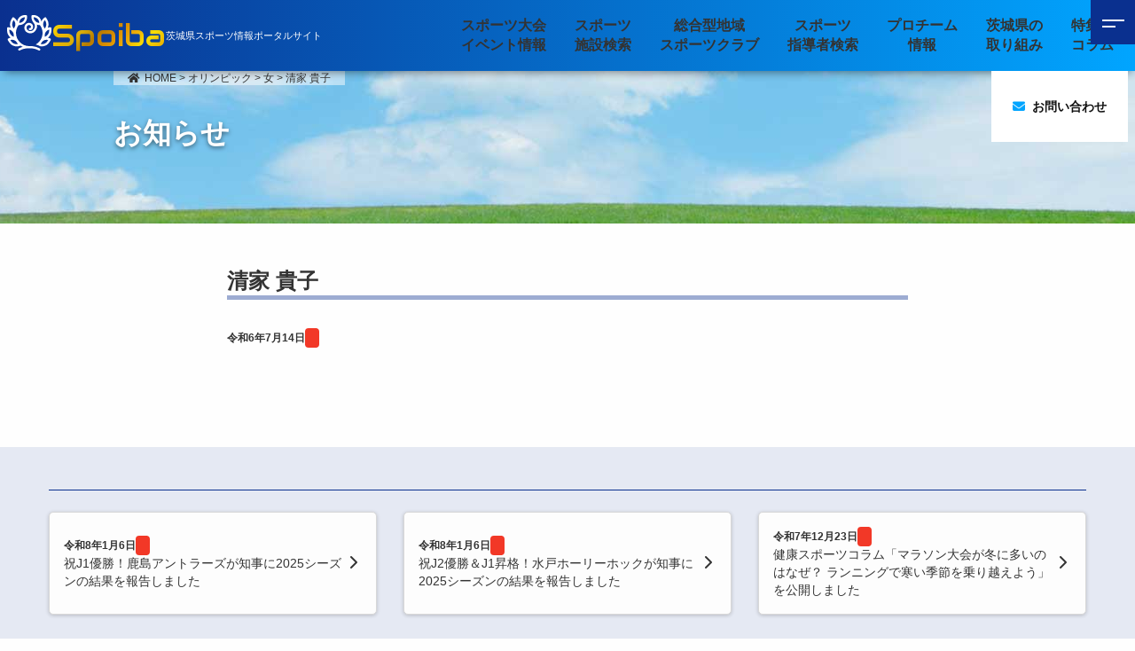

--- FILE ---
content_type: text/html; charset=UTF-8
request_url: https://sports.pref.ibaraki.jp/olympic-player/oly12/
body_size: 11509
content:
<!doctype html>
<html lang="ja">
<head>
	<meta charset="UTF-8">
	<meta name="viewport" content="width=device-width, initial-scale=1">
	<link rel="profile" href="https://gmpg.org/xfn/11">	
		
	<link rel="preconnect" href="https://fonts.googleapis.com">
	<link rel="preconnect" href="https://fonts.gstatic.com" crossorigin>
	<link href="https://fonts.googleapis.com/css2?family=Noto+Serif+JP:wght@200;300;400;500;600;700;900&display=swap" rel="stylesheet">
	<link href="https://fonts.googleapis.com/css2?family=Audiowide&display=swap" rel="stylesheet">
	
	<script src="https://kit.fontawesome.com/07632428dd.js" crossorigin="anonymous"></script>
	<title>清家 貴子 &#8211; Spoiba 茨城県スポーツ情報ポータルサイト</title>
<meta name='robots' content='noindex, nofollow' />
<link rel='dns-prefetch' href='//cdnjs.cloudflare.com' />
<link rel='dns-prefetch' href='//cdn.jsdelivr.net' />
<link rel='dns-prefetch' href='//pro.fontawesome.com' />
<link rel="alternate" title="oEmbed (JSON)" type="application/json+oembed" href="https://sports.pref.ibaraki.jp/wp-json/oembed/1.0/embed?url=https%3A%2F%2Fsports.pref.ibaraki.jp%2Folympic-player%2Foly12%2F" />
<link rel="alternate" title="oEmbed (XML)" type="text/xml+oembed" href="https://sports.pref.ibaraki.jp/wp-json/oembed/1.0/embed?url=https%3A%2F%2Fsports.pref.ibaraki.jp%2Folympic-player%2Foly12%2F&#038;format=xml" />
<style id='wp-img-auto-sizes-contain-inline-css'>
img:is([sizes=auto i],[sizes^="auto," i]){contain-intrinsic-size:3000px 1500px}
/*# sourceURL=wp-img-auto-sizes-contain-inline-css */
</style>
<link rel='stylesheet' id='wp-block-library-css' href='https://sports.pref.ibaraki.jp/wp-includes/css/dist/block-library/style.min.css?ver=6.9' media='all' />
<style id='global-styles-inline-css'>
:root{--wp--preset--aspect-ratio--square: 1;--wp--preset--aspect-ratio--4-3: 4/3;--wp--preset--aspect-ratio--3-4: 3/4;--wp--preset--aspect-ratio--3-2: 3/2;--wp--preset--aspect-ratio--2-3: 2/3;--wp--preset--aspect-ratio--16-9: 16/9;--wp--preset--aspect-ratio--9-16: 9/16;--wp--preset--color--black: #000000;--wp--preset--color--cyan-bluish-gray: #abb8c3;--wp--preset--color--white: #ffffff;--wp--preset--color--pale-pink: #f78da7;--wp--preset--color--vivid-red: #cf2e2e;--wp--preset--color--luminous-vivid-orange: #ff6900;--wp--preset--color--luminous-vivid-amber: #fcb900;--wp--preset--color--light-green-cyan: #7bdcb5;--wp--preset--color--vivid-green-cyan: #00d084;--wp--preset--color--pale-cyan-blue: #8ed1fc;--wp--preset--color--vivid-cyan-blue: #0693e3;--wp--preset--color--vivid-purple: #9b51e0;--wp--preset--gradient--vivid-cyan-blue-to-vivid-purple: linear-gradient(135deg,rgb(6,147,227) 0%,rgb(155,81,224) 100%);--wp--preset--gradient--light-green-cyan-to-vivid-green-cyan: linear-gradient(135deg,rgb(122,220,180) 0%,rgb(0,208,130) 100%);--wp--preset--gradient--luminous-vivid-amber-to-luminous-vivid-orange: linear-gradient(135deg,rgb(252,185,0) 0%,rgb(255,105,0) 100%);--wp--preset--gradient--luminous-vivid-orange-to-vivid-red: linear-gradient(135deg,rgb(255,105,0) 0%,rgb(207,46,46) 100%);--wp--preset--gradient--very-light-gray-to-cyan-bluish-gray: linear-gradient(135deg,rgb(238,238,238) 0%,rgb(169,184,195) 100%);--wp--preset--gradient--cool-to-warm-spectrum: linear-gradient(135deg,rgb(74,234,220) 0%,rgb(151,120,209) 20%,rgb(207,42,186) 40%,rgb(238,44,130) 60%,rgb(251,105,98) 80%,rgb(254,248,76) 100%);--wp--preset--gradient--blush-light-purple: linear-gradient(135deg,rgb(255,206,236) 0%,rgb(152,150,240) 100%);--wp--preset--gradient--blush-bordeaux: linear-gradient(135deg,rgb(254,205,165) 0%,rgb(254,45,45) 50%,rgb(107,0,62) 100%);--wp--preset--gradient--luminous-dusk: linear-gradient(135deg,rgb(255,203,112) 0%,rgb(199,81,192) 50%,rgb(65,88,208) 100%);--wp--preset--gradient--pale-ocean: linear-gradient(135deg,rgb(255,245,203) 0%,rgb(182,227,212) 50%,rgb(51,167,181) 100%);--wp--preset--gradient--electric-grass: linear-gradient(135deg,rgb(202,248,128) 0%,rgb(113,206,126) 100%);--wp--preset--gradient--midnight: linear-gradient(135deg,rgb(2,3,129) 0%,rgb(40,116,252) 100%);--wp--preset--font-size--small: 13px;--wp--preset--font-size--medium: 20px;--wp--preset--font-size--large: 36px;--wp--preset--font-size--x-large: 42px;--wp--preset--spacing--20: 0.44rem;--wp--preset--spacing--30: 0.67rem;--wp--preset--spacing--40: 1rem;--wp--preset--spacing--50: 1.5rem;--wp--preset--spacing--60: 2.25rem;--wp--preset--spacing--70: 3.38rem;--wp--preset--spacing--80: 5.06rem;--wp--preset--shadow--natural: 6px 6px 9px rgba(0, 0, 0, 0.2);--wp--preset--shadow--deep: 12px 12px 50px rgba(0, 0, 0, 0.4);--wp--preset--shadow--sharp: 6px 6px 0px rgba(0, 0, 0, 0.2);--wp--preset--shadow--outlined: 6px 6px 0px -3px rgb(255, 255, 255), 6px 6px rgb(0, 0, 0);--wp--preset--shadow--crisp: 6px 6px 0px rgb(0, 0, 0);}:where(.is-layout-flex){gap: 0.5em;}:where(.is-layout-grid){gap: 0.5em;}body .is-layout-flex{display: flex;}.is-layout-flex{flex-wrap: wrap;align-items: center;}.is-layout-flex > :is(*, div){margin: 0;}body .is-layout-grid{display: grid;}.is-layout-grid > :is(*, div){margin: 0;}:where(.wp-block-columns.is-layout-flex){gap: 2em;}:where(.wp-block-columns.is-layout-grid){gap: 2em;}:where(.wp-block-post-template.is-layout-flex){gap: 1.25em;}:where(.wp-block-post-template.is-layout-grid){gap: 1.25em;}.has-black-color{color: var(--wp--preset--color--black) !important;}.has-cyan-bluish-gray-color{color: var(--wp--preset--color--cyan-bluish-gray) !important;}.has-white-color{color: var(--wp--preset--color--white) !important;}.has-pale-pink-color{color: var(--wp--preset--color--pale-pink) !important;}.has-vivid-red-color{color: var(--wp--preset--color--vivid-red) !important;}.has-luminous-vivid-orange-color{color: var(--wp--preset--color--luminous-vivid-orange) !important;}.has-luminous-vivid-amber-color{color: var(--wp--preset--color--luminous-vivid-amber) !important;}.has-light-green-cyan-color{color: var(--wp--preset--color--light-green-cyan) !important;}.has-vivid-green-cyan-color{color: var(--wp--preset--color--vivid-green-cyan) !important;}.has-pale-cyan-blue-color{color: var(--wp--preset--color--pale-cyan-blue) !important;}.has-vivid-cyan-blue-color{color: var(--wp--preset--color--vivid-cyan-blue) !important;}.has-vivid-purple-color{color: var(--wp--preset--color--vivid-purple) !important;}.has-black-background-color{background-color: var(--wp--preset--color--black) !important;}.has-cyan-bluish-gray-background-color{background-color: var(--wp--preset--color--cyan-bluish-gray) !important;}.has-white-background-color{background-color: var(--wp--preset--color--white) !important;}.has-pale-pink-background-color{background-color: var(--wp--preset--color--pale-pink) !important;}.has-vivid-red-background-color{background-color: var(--wp--preset--color--vivid-red) !important;}.has-luminous-vivid-orange-background-color{background-color: var(--wp--preset--color--luminous-vivid-orange) !important;}.has-luminous-vivid-amber-background-color{background-color: var(--wp--preset--color--luminous-vivid-amber) !important;}.has-light-green-cyan-background-color{background-color: var(--wp--preset--color--light-green-cyan) !important;}.has-vivid-green-cyan-background-color{background-color: var(--wp--preset--color--vivid-green-cyan) !important;}.has-pale-cyan-blue-background-color{background-color: var(--wp--preset--color--pale-cyan-blue) !important;}.has-vivid-cyan-blue-background-color{background-color: var(--wp--preset--color--vivid-cyan-blue) !important;}.has-vivid-purple-background-color{background-color: var(--wp--preset--color--vivid-purple) !important;}.has-black-border-color{border-color: var(--wp--preset--color--black) !important;}.has-cyan-bluish-gray-border-color{border-color: var(--wp--preset--color--cyan-bluish-gray) !important;}.has-white-border-color{border-color: var(--wp--preset--color--white) !important;}.has-pale-pink-border-color{border-color: var(--wp--preset--color--pale-pink) !important;}.has-vivid-red-border-color{border-color: var(--wp--preset--color--vivid-red) !important;}.has-luminous-vivid-orange-border-color{border-color: var(--wp--preset--color--luminous-vivid-orange) !important;}.has-luminous-vivid-amber-border-color{border-color: var(--wp--preset--color--luminous-vivid-amber) !important;}.has-light-green-cyan-border-color{border-color: var(--wp--preset--color--light-green-cyan) !important;}.has-vivid-green-cyan-border-color{border-color: var(--wp--preset--color--vivid-green-cyan) !important;}.has-pale-cyan-blue-border-color{border-color: var(--wp--preset--color--pale-cyan-blue) !important;}.has-vivid-cyan-blue-border-color{border-color: var(--wp--preset--color--vivid-cyan-blue) !important;}.has-vivid-purple-border-color{border-color: var(--wp--preset--color--vivid-purple) !important;}.has-vivid-cyan-blue-to-vivid-purple-gradient-background{background: var(--wp--preset--gradient--vivid-cyan-blue-to-vivid-purple) !important;}.has-light-green-cyan-to-vivid-green-cyan-gradient-background{background: var(--wp--preset--gradient--light-green-cyan-to-vivid-green-cyan) !important;}.has-luminous-vivid-amber-to-luminous-vivid-orange-gradient-background{background: var(--wp--preset--gradient--luminous-vivid-amber-to-luminous-vivid-orange) !important;}.has-luminous-vivid-orange-to-vivid-red-gradient-background{background: var(--wp--preset--gradient--luminous-vivid-orange-to-vivid-red) !important;}.has-very-light-gray-to-cyan-bluish-gray-gradient-background{background: var(--wp--preset--gradient--very-light-gray-to-cyan-bluish-gray) !important;}.has-cool-to-warm-spectrum-gradient-background{background: var(--wp--preset--gradient--cool-to-warm-spectrum) !important;}.has-blush-light-purple-gradient-background{background: var(--wp--preset--gradient--blush-light-purple) !important;}.has-blush-bordeaux-gradient-background{background: var(--wp--preset--gradient--blush-bordeaux) !important;}.has-luminous-dusk-gradient-background{background: var(--wp--preset--gradient--luminous-dusk) !important;}.has-pale-ocean-gradient-background{background: var(--wp--preset--gradient--pale-ocean) !important;}.has-electric-grass-gradient-background{background: var(--wp--preset--gradient--electric-grass) !important;}.has-midnight-gradient-background{background: var(--wp--preset--gradient--midnight) !important;}.has-small-font-size{font-size: var(--wp--preset--font-size--small) !important;}.has-medium-font-size{font-size: var(--wp--preset--font-size--medium) !important;}.has-large-font-size{font-size: var(--wp--preset--font-size--large) !important;}.has-x-large-font-size{font-size: var(--wp--preset--font-size--x-large) !important;}
/*# sourceURL=global-styles-inline-css */
</style>

<style id='classic-theme-styles-inline-css'>
/*! This file is auto-generated */
.wp-block-button__link{color:#fff;background-color:#32373c;border-radius:9999px;box-shadow:none;text-decoration:none;padding:calc(.667em + 2px) calc(1.333em + 2px);font-size:1.125em}.wp-block-file__button{background:#32373c;color:#fff;text-decoration:none}
/*# sourceURL=/wp-includes/css/classic-themes.min.css */
</style>
<link rel='stylesheet' id='site-css-css' href='https://sports.pref.ibaraki.jp/wp-content/themes/letitbe/foundation-675/foundation.min.css?ver=1684730102' media='all' />
<link rel='stylesheet' id='imagine-style-css' href='https://sports.pref.ibaraki.jp/wp-content/themes/letitbe/style.css?ver=6.9' media='all' />
<link rel='stylesheet' id='swiper-style-css' href='https://cdnjs.cloudflare.com/ajax/libs/Swiper/5.4.5/css/swiper.css?ver=5.4.5' media='all' />
<link rel='stylesheet' id='slick-css' href='https://cdn.jsdelivr.net/npm/slick-carousel@1.8.1/slick/slick.css?ver=6.9' media='all' />
<link rel='stylesheet' id='font-awesome-cdn-webfont-all-css' href='https://pro.fontawesome.com/releases/v5.14.0/css/all.css' media='all' integrity="sha384-VhBcF/php0Z/P5ZxlxaEx1GwqTQVIBu4G4giRWxTKOCjTxsPFETUDdVL5B6vYvOt" crossorigin="anonymous" />
<link rel='stylesheet' id='fancybox-css' href='https://sports.pref.ibaraki.jp/wp-content/plugins/easy-fancybox/fancybox/1.5.4/jquery.fancybox.min.css?ver=6.9' media='screen' />
<style id='fancybox-inline-css'>
#fancybox-outer{background:#ffffff}#fancybox-content{background:#ffffff;border-color:#ffffff;color:#000000;}#fancybox-title,#fancybox-title-float-main{color:#fff}
/*# sourceURL=fancybox-inline-css */
</style>
<link rel='stylesheet' id='wp-pagenavi-css' href='https://sports.pref.ibaraki.jp/wp-content/plugins/wp-pagenavi/pagenavi-css.css?ver=2.70' media='all' />
<script src="https://sports.pref.ibaraki.jp/wp-includes/js/jquery/jquery.min.js?ver=3.7.1" id="jquery-core-js"></script>
<script src="https://sports.pref.ibaraki.jp/wp-includes/js/jquery/jquery-migrate.min.js?ver=3.4.1" id="jquery-migrate-js"></script>
<script src="https://sports.pref.ibaraki.jp/wp-content/themes/letitbe/js/scrollreveal.js?ver=6.9" id="scrollreveal-js"></script>
<script src="https://cdnjs.cloudflare.com/ajax/libs/Swiper/5.4.5/js/swiper.min.js?ver=5.4.5" id="swiper-js"></script>
<script src="https://cdn.jsdelivr.net/npm/slick-carousel@1.8.1/slick/slick.min.js?ver=6.9" id="slick-js"></script>
<script src="https://sports.pref.ibaraki.jp/wp-content/themes/letitbe/js/jquery.rwdImageMaps.min.js?ver=6.9" id="rwdImageMaps-js"></script>
<link rel="https://api.w.org/" href="https://sports.pref.ibaraki.jp/wp-json/" /><link rel="alternate" title="JSON" type="application/json" href="https://sports.pref.ibaraki.jp/wp-json/wp/v2/olympic-player/9307" /><link rel="EditURI" type="application/rsd+xml" title="RSD" href="https://sports.pref.ibaraki.jp/xmlrpc.php?rsd" />
<meta name="generator" content="WordPress 6.9" />
<link rel="canonical" href="https://sports.pref.ibaraki.jp/olympic-player/oly12/" />
<link rel='shortlink' href='https://sports.pref.ibaraki.jp/?p=9307' />
<link rel="icon" href="https://sports.pref.ibaraki.jp/wp-content/uploads/2023/10/cropped-logo-icon2-32x32.png" sizes="32x32" />
<link rel="icon" href="https://sports.pref.ibaraki.jp/wp-content/uploads/2023/10/cropped-logo-icon2-192x192.png" sizes="192x192" />
<link rel="apple-touch-icon" href="https://sports.pref.ibaraki.jp/wp-content/uploads/2023/10/cropped-logo-icon2-180x180.png" />
<meta name="msapplication-TileImage" content="https://sports.pref.ibaraki.jp/wp-content/uploads/2023/10/cropped-logo-icon2-270x270.png" />

	<script> jQuery(document).ready(function(e) { jQuery('img[usemap]').rwdImageMaps(); });</script>
	
	<!-- Google tag (gtag.js) -->
	<script async src="https://www.googletagmanager.com/gtag/js?id=G-SCE9PGL7FF"></script>
	<script>
	  window.dataLayer = window.dataLayer || [];
	  function gtag(){dataLayer.push(arguments);}
	  gtag('js', new Date());
	
	  gtag('config', 'G-SCE9PGL7FF');
	</script>
</head>

	<body id="oly12" class="wp-singular olympic-player-template-default single single-olympic-player postid-9307 wp-theme-letitbe metaslider-plugin">


<header id="header" class="DownMove">
<div id="topbar">
	<a href="https://sports.pref.ibaraki.jp/">
		<h1 class="title-logo">
			<span class="main-logo"><img src="https://sports.pref.ibaraki.jp/wp-content/themes/letitbe/images/logo.svg" title="Spoiba">Spoiba</span>
			<span class="sub-logo"> 茨城県スポーツ情報ポータルサイト</span>	
		</h1>
	</a>
	
	<nav class="global-menu">
			<ul>
	<li> <a href="https://sports.pref.ibaraki.jp/event-calendar/">
		スポーツ大会<br>イベント情報</a>
	<li> <a href="https://sports.pref.ibaraki.jp/search-facility/">
		スポーツ<br>施設検索</a>
	<li> <a href="https://sports.pref.ibaraki.jp/sports-club/">
		総合型地域<br>スポーツクラブ</a>
	<li> <a href="https://sports.pref.ibaraki.jp/leader-bank/">
		スポーツ<br>指導者検索</a>
	<li> <a href="https://sports.pref.ibaraki.jp/pro-teams/">
		プロチーム<br>情報</a>
	<li> <a href="https://sports.pref.ibaraki.jp/project/">
		茨城県の<br>取り組み</a>
	<li> <a href="https://sports.pref.ibaraki.jp/special/">
		特集・<br>コラム</a>
</ul>
	</nav>

	<nav class="right-menu">
		<div class="contact">
			<a href="https://sports.pref.ibaraki.jp/inquiry/"><span>お問い合わせ</span></a>
		</div><!-- contact -->
	</nav>
</div><!-- grid-container -->
</header>


<div id="header_mobile_drawer">
	<div class="hamberger-button">
		<label for="sp-menu" class="on-off clearfix">
			<div class="hamberger_line"><span></span><span></span></div>
		</label>
	</div>
	<input type="checkbox" id="sp-menu" class="on-off" value="ボタン">
	<nav class="overlay-navi-menu"> 
		<div class="menu-row mobile-menu">
<ul class="vertical menu drilldown" data-drilldown>
  <li><a href="https://sports.pref.ibaraki.jp/event-calendar/">スポーツ大会・イベント</a>
</li>
  <li>
	<a href="https://sports.pref.ibaraki.jp/search-facility/">スポーツ施設検索</a>
  </li>
  <li><a href="https://sports.pref.ibaraki.jp/sports-club/">総合型地域スポーツクラブ</a>
	<ul class="menu vertical nested">
	<li><a href="https://sports.pref.ibaraki.jp/sports-club/">総合型地域スポーツクラブ</a></li>
	<li><a href="https://sports.pref.ibaraki.jp/sports-club/north/">県北地区</a></li>
	<li><a href="https://sports.pref.ibaraki.jp/sports-club/mito/">水戸地区</a></li>
	<li><a href="https://sports.pref.ibaraki.jp/sports-club/rokko/">鹿行地区</a></li>
	<li><a href="https://sports.pref.ibaraki.jp/sports-club/south/">県南地区</a></li>
	<li><a href="https://sports.pref.ibaraki.jp/sports-club/west/">県西地区</a></li>
  </ul>
</li>
 <li><a href="https://sports.pref.ibaraki.jp/leader-bank/">スポーツ指導者検索</a></li>
 <li><a href="https://sports.pref.ibaraki.jp/pro-teams/">プロチーム情報</a>
<ul class="menu vertical nested">
	<li><a href="https://sports.pref.ibaraki.jp/pro-teams/">プロチーム情報</a></li>
	 <li><a href="https://sports.pref.ibaraki.jp/pro-teams/antlers/">鹿島アントラーズ</a></li>
	 <li><a href="https://sports.pref.ibaraki.jp/pro-teams/hollyhock/">水戸ホーリーホック</a></li>
	 <li><a href="https://sports.pref.ibaraki.jp/pro-teams/robots/">茨城ロボッツ</a></li>
	 <li><a href="https://sports.pref.ibaraki.jp/pro-teams/planets/">茨城アストロプラネッツ</a></li>
   </ul>
</li>
<li><a href="https://sports.pref.ibaraki.jp/project/">茨城県の取り組み</a></li>
<li><a href="https://sports.pref.ibaraki.jp/special/">特集・コラム</a></li>
  <li><a href="https://sports.pref.ibaraki.jp/inquiry/">お問い合わせ</a></li>
</ul>

</div><!-- menu-row -->

<div class="contact-row hide">
	<div class="link-tel">
		<div class="footer-tel"><i class="fas fa-phone" aria-hidden="true"></i><span class="number"> 029-301-5152</div>
		<div class="biko"></div>
	</div><!-- cell -->
	</div><!-- grid-x -->
</div><!-- contact-row -->	  
	</nav>
</div>
<main>

<section class="title-area">
	
<div class="grid-container breadcrumb-area">
<span property="itemListElement" typeof="ListItem"><a property="item" typeof="WebPage" title="Go to Spoiba 茨城県スポーツ情報ポータルサイト." href="https://sports.pref.ibaraki.jp" class="home" ><i class="fas fa-home"></i>HOME</a><meta property="position" content="1"></span> &gt; <span property="itemListElement" typeof="ListItem"><a property="item" typeof="WebPage" title="オリンピックへ移動する" href="https://sports.pref.ibaraki.jp/olympic-player/" class="archive post-olympic-player-archive" ><span property="name">オリンピック</span></a><meta property="position" content="2"></span> &gt; <span property="itemListElement" typeof="ListItem"><a property="item" typeof="WebPage" title="Go to the 女 性別 archives." href="https://sports.pref.ibaraki.jp/gender/female/" class="taxonomy gender" ><span property="name">女</span></a><meta property="position" content="3"></span> &gt; <span property="itemListElement" typeof="ListItem"><span property="name" class="post post-olympic-player current-item">清家 貴子</span><meta property="url" content="https://sports.pref.ibaraki.jp/olympic-player/oly12/"><meta property="position" content="4"></span><!-- grid-container --></div>

<div class="title-text">
	
						<h2>お知らせ</h2>
		
	</div><!-- title-text -->
</section>
<div id="scroll-point"></div>
<section class="single-news">
<div class="narrow">
			<h2>清家 貴子</h2>
				
						<div class="news-meta" style="margin-bottom: 1rem;">
				<span class="time-stamp">令和6年7月14日</span>
				<span class="news-category "></span>
			</div><!-- news-meta -->
			
								
				<div class="editer-area">
									</div>
				
								
			
	
				
			


	
<!-- narrow --></div>
</section>
<section class="sidebar">
	<div class="grid-container">

<h4 class="top-zero"></h4>

	<div class="grid-x grid-margin-x small-up-1 medium-up-2 large-up-3 news-list stretch-panel">
					<div class="cell news-item">	
				<a href="https://sports.pref.ibaraki.jp/news-antlers/post-14012/">
				<div class="news-content">
					<span class="news-meta">
						<span class="time-stamp">令和8年1月6日</span>
						<span class="news-category "></span>
					</span><!-- news-meta -->
					<span class="news-title">祝J1優勝！鹿島アントラーズが知事に2025シーズンの結果を報告しました</span>
				</div><!-- news-content -->
				<div class="link-arrow"><i class="fa-solid fa-chevron-right"></i></div><!-- link-arrow -->
				</a>
			</div><!-- news-item -->	
					<div class="cell news-item">	
				<a href="https://sports.pref.ibaraki.jp/news-hollyhock/post-13996/">
				<div class="news-content">
					<span class="news-meta">
						<span class="time-stamp">令和8年1月6日</span>
						<span class="news-category "></span>
					</span><!-- news-meta -->
					<span class="news-title">祝J2優勝＆J1昇格！水戸ホーリーホックが知事に2025シーズンの結果を報告しました</span>
				</div><!-- news-content -->
				<div class="link-arrow"><i class="fa-solid fa-chevron-right"></i></div><!-- link-arrow -->
				</a>
			</div><!-- news-item -->	
					<div class="cell news-item">	
				<a href="https://sports.pref.ibaraki.jp/special/sports-life/page-13767/">
				<div class="news-content">
					<span class="news-meta">
						<span class="time-stamp">令和7年12月23日</span>
						<span class="news-category "></span>
					</span><!-- news-meta -->
					<span class="news-title">健康スポーツコラム「マラソン大会が冬に多いのはなぜ？ ランニングで寒い季節を乗り越えよう」を公開しました</span>
				</div><!-- news-content -->
				<div class="link-arrow"><i class="fa-solid fa-chevron-right"></i></div><!-- link-arrow -->
				</a>
			</div><!-- news-item -->	
					<div class="cell news-item">	
				<a href="https://sports.pref.ibaraki.jp/news-sports/post-14037/">
				<div class="news-content">
					<span class="news-meta">
						<span class="time-stamp">令和7年12月22日</span>
						<span class="news-category "></span>
					</span><!-- news-meta -->
					<span class="news-title">【2026IFA世界アームレスリング選手権日本大会】大会主催者・大会出場選手並びに関係者が知事を表敬訪問</span>
				</div><!-- news-content -->
				<div class="link-arrow"><i class="fa-solid fa-chevron-right"></i></div><!-- link-arrow -->
				</a>
			</div><!-- news-item -->	
					<div class="cell news-item">	
				<a href="https://sports.pref.ibaraki.jp/news-sports/post-14003/">
				<div class="news-content">
					<span class="news-meta">
						<span class="time-stamp">令和7年12月12日</span>
						<span class="news-category "></span>
					</span><!-- news-meta -->
					<span class="news-title">茨城W優勝おめでとうセール開催＆KASHIMA ANTLERS 2025 ONE展のお知らせ</span>
				</div><!-- news-content -->
				<div class="link-arrow"><i class="fa-solid fa-chevron-right"></i></div><!-- link-arrow -->
				</a>
			</div><!-- news-item -->	
					<div class="cell news-item">	
				<a href="https://sports.pref.ibaraki.jp/news-ken/award2025/">
				<div class="news-content">
					<span class="news-meta">
						<span class="time-stamp">令和7年12月10日</span>
						<span class="news-category "></span>
					</span><!-- news-meta -->
					<span class="news-title">令和7年度生涯スポーツ功労者及び生涯スポーツ優良団体表彰について</span>
				</div><!-- news-content -->
				<div class="link-arrow"><i class="fa-solid fa-chevron-right"></i></div><!-- link-arrow -->
				</a>
			</div><!-- news-item -->	
				<!-- grid-x --></div>
	<p class="text-right"><a href="https://sports.pref.ibaraki.jp/category//">このカテゴリーの一覧</a></p>
<!-- grid-container --></div>
</section>

		

<div class="grid-container">
	<div class="breadcrumb-area">
<span property="itemListElement" typeof="ListItem"><a property="item" typeof="WebPage" title="Go to Spoiba 茨城県スポーツ情報ポータルサイト." href="https://sports.pref.ibaraki.jp" class="home" ><i class="fas fa-home"></i>HOME</a><meta property="position" content="1"></span> &gt; <span property="itemListElement" typeof="ListItem"><a property="item" typeof="WebPage" title="オリンピックへ移動する" href="https://sports.pref.ibaraki.jp/olympic-player/" class="archive post-olympic-player-archive" ><span property="name">オリンピック</span></a><meta property="position" content="2"></span> &gt; <span property="itemListElement" typeof="ListItem"><a property="item" typeof="WebPage" title="Go to the 女 性別 archives." href="https://sports.pref.ibaraki.jp/gender/female/" class="taxonomy gender" ><span property="name">女</span></a><meta property="position" content="3"></span> &gt; <span property="itemListElement" typeof="ListItem"><span property="name" class="post post-olympic-player current-item">清家 貴子</span><meta property="url" content="https://sports.pref.ibaraki.jp/olympic-player/oly12/"><meta property="position" content="4"></span></div>
<!-- grid-container --></div>
</main>

<footer>
<section class="space-bottom">
	<div class="grid-container">
		
		<div class="footer-credit">
			<a href="https://sports.pref.ibaraki.jp/">
				<h1 class="title-logo">
					<span class="main-logo"><img src="https://sports.pref.ibaraki.jp/wp-content/themes/letitbe/images/logo.svg" title="Spoiba">Spoiba</span>
					<span class="sub-logo"> 茨城県スポーツ情報ポータルサイト</span>	
				</h1>
			</a>

			
			<div>
			<h5>茨城県政策企画部スポーツ推進課</h5>
			<p>〒310-8555 茨城県水戸市笠原町978番6 電話番号：029-301-2846 FAX番号：029-301-2847</p>
			</div>
		</div><!-- footer-credit -->
	</div><!-- grid-container -->
</section>

</footer>

<!-- ページトップへ戻るボタン -->
<a id="goto_top" href="#top">PageTop</a>

<script type="speculationrules">
{"prefetch":[{"source":"document","where":{"and":[{"href_matches":"/*"},{"not":{"href_matches":["/wp-*.php","/wp-admin/*","/wp-content/uploads/*","/wp-content/*","/wp-content/plugins/*","/wp-content/themes/letitbe/*","/*\\?(.+)"]}},{"not":{"selector_matches":"a[rel~=\"nofollow\"]"}},{"not":{"selector_matches":".no-prefetch, .no-prefetch a"}}]},"eagerness":"conservative"}]}
</script>
<script src="https://sports.pref.ibaraki.jp/wp-content/themes/letitbe/foundation-675/foundation.js?ver=1684730102" id="site-js-js"></script>
<script src="https://sports.pref.ibaraki.jp/wp-content/plugins/easy-fancybox/vendor/purify.min.js?ver=6.9" id="fancybox-purify-js"></script>
<script id="jquery-fancybox-js-extra">
var efb_i18n = {"close":"Close","next":"Next","prev":"Previous","startSlideshow":"Start slideshow","toggleSize":"Toggle size"};
//# sourceURL=jquery-fancybox-js-extra
</script>
<script src="https://sports.pref.ibaraki.jp/wp-content/plugins/easy-fancybox/fancybox/1.5.4/jquery.fancybox.min.js?ver=6.9" id="jquery-fancybox-js"></script>
<script id="jquery-fancybox-js-after">
var fb_timeout, fb_opts={'autoScale':true,'showCloseButton':true,'width':560,'height':340,'margin':20,'pixelRatio':'false','padding':10,'centerOnScroll':false,'enableEscapeButton':true,'speedIn':300,'speedOut':300,'overlayShow':true,'hideOnOverlayClick':true,'overlayColor':'#000','overlayOpacity':0.6,'minViewportWidth':320,'minVpHeight':320,'disableCoreLightbox':'true','enableBlockControls':'true','fancybox_openBlockControls':'true' };
if(typeof easy_fancybox_handler==='undefined'){
var easy_fancybox_handler=function(){
jQuery([".nolightbox","a.wp-block-file__button","a.pin-it-button","a[href*='pinterest.com\/pin\/create']","a[href*='facebook.com\/share']","a[href*='twitter.com\/share']"].join(',')).addClass('nofancybox');
jQuery('a.fancybox-close').on('click',function(e){e.preventDefault();jQuery.fancybox.close()});
/* IMG */
						var unlinkedImageBlocks=jQuery(".wp-block-image > img:not(.nofancybox,figure.nofancybox>img)");
						unlinkedImageBlocks.wrap(function() {
							var href = jQuery( this ).attr( "src" );
							return "<a href='" + href + "'></a>";
						});
var fb_IMG_select=jQuery('a[href*=".jpg" i]:not(.nofancybox,li.nofancybox>a,figure.nofancybox>a),area[href*=".jpg" i]:not(.nofancybox),a[href*=".png" i]:not(.nofancybox,li.nofancybox>a,figure.nofancybox>a),area[href*=".png" i]:not(.nofancybox),a[href*=".webp" i]:not(.nofancybox,li.nofancybox>a,figure.nofancybox>a),area[href*=".webp" i]:not(.nofancybox),a[href*=".jpeg" i]:not(.nofancybox,li.nofancybox>a,figure.nofancybox>a),area[href*=".jpeg" i]:not(.nofancybox)');
fb_IMG_select.addClass('fancybox image');
var fb_IMG_sections=jQuery('.gallery,.wp-block-gallery,.tiled-gallery,.wp-block-jetpack-tiled-gallery,.ngg-galleryoverview,.ngg-imagebrowser,.nextgen_pro_blog_gallery,.nextgen_pro_film,.nextgen_pro_horizontal_filmstrip,.ngg-pro-masonry-wrapper,.ngg-pro-mosaic-container,.nextgen_pro_sidescroll,.nextgen_pro_slideshow,.nextgen_pro_thumbnail_grid,.tiled-gallery');
fb_IMG_sections.each(function(){jQuery(this).find(fb_IMG_select).attr('rel','gallery-'+fb_IMG_sections.index(this));});
jQuery('a.fancybox,area.fancybox,.fancybox>a').each(function(){jQuery(this).fancybox(jQuery.extend(true,{},fb_opts,{'transition':'elastic','transitionIn':'elastic','transitionOut':'elastic','opacity':false,'hideOnContentClick':false,'titleShow':true,'titlePosition':'over','titleFromAlt':true,'showNavArrows':true,'enableKeyboardNav':true,'cyclic':false,'mouseWheel':'true','changeSpeed':250,'changeFade':300}))});
};};
jQuery(easy_fancybox_handler);jQuery(document).on('post-load',easy_fancybox_handler);

//# sourceURL=jquery-fancybox-js-after
</script>
<script src="https://sports.pref.ibaraki.jp/wp-content/plugins/easy-fancybox/vendor/jquery.easing.min.js?ver=1.4.1" id="jquery-easing-js"></script>
<script src="https://sports.pref.ibaraki.jp/wp-content/plugins/easy-fancybox/vendor/jquery.mousewheel.min.js?ver=3.1.13" id="jquery-mousewheel-js"></script>

<script type="text/javascript">
jQuery(function () {
	  jQuery(document).foundation();
  });
	  
// フワ ////////////////////////////////////////////////
window.sr = ScrollReveal({ reset: false });
sr.reveal('.up', { easing: "ease", duration: 2000, distance: "300px", opacity: 1, scale: 1 });
sr.reveal('.slowUp', { easing: "ease", duration: 1000, distance: "50px", opacity: 0, scale: 1 });
sr.reveal('.slowUp-1', { easing: "ease", delay: 200, duration: 1000, distance: "25px", opacity: 0, scale: 1 });
sr.reveal('.slowUp-2', { easing: "ease",  delay: 600, duration: 1000, distance: "25px", opacity: 0, scale: 1 });
sr.reveal('.slowUp-3', { easing: "ease",  delay: 1000, duration: 1000, distance: "25px", opacity: 0, scale: 1 });
sr.reveal('.durationDouble', { origin:"bottom", duration: "1000",distance: '50px',delay: 500, opacity: 0,scale: 0.9 });
sr.reveal('.animate', {duration: 3000});
sr.reveal('.left-50', { origin: 'left',distance: '70px',delay: 300,duration: 1000, });
sr.reveal('.right-50', { origin: 'right',distance: '70px' ,delay: 300,duration: 1000,});
sr.reveal('.right-100', { origin: 'right',distance: '100px' ,delay: 500,duration: 1000,});
////////////////////////////////////////////////

// Pagetop /////////////////////////////////////
jQuery(function() {
  var topBtn = jQuery('#goto_top');
  topBtn.hide();
  jQuery(window).scroll(function () {
	if (jQuery(this).scrollTop() > 500) {
	  topBtn.fadeIn();
	} else {
	  topBtn.fadeOut();
	}
  });
  topBtn.click(function () {
	jQuery('body,html').animate({
	  scrollTop: 0
	}, 1000);
	return false;
  });
});
////////////////////////////////////////////////

// スクロール //////////////////////////////////////
jQuery(function(){
  jQuery('a[href^="#"]:not(.tabs a):not(.accordion a):not(.frontpage-slider a)').click(function(){
	var speed = 500;
	var href= jQuery(this).attr("href");
	var target = jQuery(href == "#" || href == "" ? 'html' : href);
	var position = target.offset().top;
	jQuery("html, body").animate({scrollTop:position}, speed, "swing");
	return false;
  });
});
////////////////////////////////////////////////

// シャイヘッダー //////////////////////////////////////////////
// スクロール途中でヘッダーが消え、上にスクロールすると復活 //
var beforePos = 0;//スクロールの値の比較用の設定

//スクロール途中でヘッダーが消え、上にスクロールすると復活する設定を関数にまとめる
function ScrollAnime() {
 	// if(jQuery('#scroll-point').length) {
		var elemTop = jQuery('#scroll-point').offset().top;//#area-2の位置まできたら
	// }
  var scroll = jQuery(window).scrollTop();
	//ヘッダーの出し入れをする
	if(scroll == beforePos) {
	//IE11対策で処理を入れない
	}else if(elemTop > scroll || 0 > scroll - beforePos){
	//ヘッダーが上から出現する
	jQuery('#header').removeClass('UpMove'); //#headerにUpMoveというクラス名を除き
	jQuery('#header').addClass('DownMove');//#headerにDownMoveのクラス名を追加
	}else {
	//ヘッダーが上に消える
		jQuery('#header').removeClass('DownMove');//#headerにDownMoveというクラス名を除き
	jQuery('#header').addClass('UpMove');//#headerにUpMoveのクラス名を追加
	}
	
	beforePos = scroll;//現在のスクロール値を比較用のbeforePosに格納
}


// 画面をスクロールをしたら動かしたい場合の記述
jQuery(window).scroll(function () {
  ScrollAnime();//スクロール途中でヘッダーが消え、上にスクロールすると復活する関数を呼ぶ
});

// ページが読み込まれたらすぐに動かしたい場合の記述
jQuery(window).on('load', function () {
  ScrollAnime();//スクロール途中でヘッダーが消え、上にスクロールすると復活する関数を呼ぶ
});
////////////////////////////////////////////////


// トップページイベントスライダー ////////////////////////////////////////////////
var swiper = new Swiper('.news-swiper-container', {
	slidesPerView: 1.3,
	spaceBetween: 10,
	centeredSlides: true,
	  breakpoints: {
		// 640px以上の場合
		640: {
		  slidesPerView: 2.2,
		  spaceBetween: 10,
		},
		// 1024px以上の場合
		1024: {
		  slidesPerView: 3.3,
		  spaceBetween: 30,
		}
	  },
	  autoplay: { // 自動で動かす
				delay: 5000, // スライドが動く間隔。単位はms（3000ms＝3秒）
				stopOnLastSlide: false,
				disableOnInteraction: false,
				reverseDirection: false
			},
		loop: true, // ループ
		pagination: {
		  el: '.news-swiper-pagination',
		  clickable: true,
		},
});	  
 
////////////////////////////////////////////////
// スライダー ////////////////////////////////////////////////
var swiper = new Swiper('.swiper-container-5', {
	slidesPerView: 1.3,
	spaceBetween: 10,
	centeredSlides: true,
	speed: 1000,
	  breakpoints: {
		// 640px以上の場合
		640: {
		  slidesPerView: 3.2,
		  spaceBetween: 10,
		},
		// 1024px以上の場合
		1024: {
		  slidesPerView: 5.3,
		  spaceBetween: 30,
		}
	  },
	  autoplay: { // 自動で動かす
				delay: 4000, // スライドが動く間隔。単位はms（3000ms＝3秒）
				stopOnLastSlide: false,
				disableOnInteraction: false,
				reverseDirection: false
			},
		loop: true, // ループ
		pagination: {
		  el: '.swiper-pagination',
		  clickable: true,
		},
	navigation: {                       //ナビゲーション（矢印）
		  nextEl: ".swiper-button-next",
		  prevEl: ".swiper-button-prev",
	  },
	  watchOverflow: true,
});	  

var swiper = new Swiper('.swiper-container-3', {
	slidesPerView: 1.3,
	spaceBetween: 10,
	centeredSlides: true,
	speed: 1000,
	  breakpoints: {
		// 640px以上の場合
		640: {
		  slidesPerView: 2.2,
		  spaceBetween: 10,
		},
		// 1024px以上の場合
		1024: {
		  slidesPerView: 3.3,
		  spaceBetween: 30,
		}
	  },
	  autoplay: { // 自動で動かす
				delay: 4000, // スライドが動く間隔。単位はms（3000ms＝3秒）
				stopOnLastSlide: false,
				disableOnInteraction: false,
				reverseDirection: false
			},
		loop: true, // ループ
		pagination: {
		  el: '.swiper-pagination',
		  clickable: true,
		},
	navigation: {                       //ナビゲーション（矢印）
		  nextEl: ".swiper-button-next",
		  prevEl: ".swiper-button-prev",
	  },
	  watchOverflow: true,
});	  

var swiper = new Swiper('.swiper-container-1', {
	slidesPerView: 1.3,
	spaceBetween: 10,
	centeredSlides: true,
	speed: 1000,
	  breakpoints: {
		// 640px以上の場合
		640: {
		  slidesPerView: 1.3,
		  spaceBetween: 10,
		},
		// 1024px以上の場合
		1024: {
		  slidesPerView: 1.3,
		  spaceBetween: 30,
		}
	  },
	  autoplay: { // 自動で動かす
				delay: 4000, // スライドが動く間隔。単位はms（3000ms＝3秒）
				stopOnLastSlide: false,
				disableOnInteraction: false,
				reverseDirection: false
			},
		loop: true, // ループ
		pagination: {
		  el: '.swiper-pagination',
		  clickable: true,
		},
	navigation: {                       //ナビゲーション（矢印）
		  nextEl: ".swiper-button-next",
		  prevEl: ".swiper-button-prev",
	  },
	  watchOverflow: true,
});	  

///// カルーセルスライダー //////////////
var swiper = new Swiper('.carousel-swiper-container', {
	slidesPerView: 1.0,
	spaceBetween: 10,
	centeredSlides: true,
	  breakpoints: {
		// 640px以上の場合
		640: {
		  slidesPerView: 1.2,
		  spaceBetween: 10,
		},
		// 1024px以上の場合
		1024: {
		  slidesPerView: 1.3,
		  spaceBetween: 20,
		}
	  },
	  autoplay: { // 自動で動かす
				delay: 5000, // スライドが動く間隔。単位はms（3000ms＝3秒）
				stopOnLastSlide: false,
				disableOnInteraction: false,
				reverseDirection: false
			},
		loop: true, // ループ
		speed: 2000,
		pagination: {
		  el: '.swiper-pagination',
		  clickable: true,
		},
	navigation: {                       //ナビゲーション（矢印）
		  nextEl: ".swiper-button-next",
		  prevEl: ".swiper-button-prev",
	  },
});	  

///// FADEスライダー //////////////
var swiper = new Swiper('.fade-swiper-container', {
	effect: 'fade',
	  fadeEffect: {
		crossFade: true,
	  },
	  loop: true,
	  loopAdditionalSlides: 1,
	  speed: 2000,
	  autoplay: {
		delay: 7000,
		disableOnInteraction: false,
		waitForTransition: false,
	  },
	  followFinger: false,
		pagination: {
		  el: '.swiper-pagination',
		  clickable: true,
		},
	navigation: {                       //ナビゲーション（矢印）
		  nextEl: ".swiper-button-next",
		  prevEl: ".swiper-button-prev",
	  },
});	  

///// leftスライダー //////////////
var swiper = new Swiper('.left-swiper-container', {
	effect: 'slide',
	  fadeEffect: {
		crossFade: true,
	  },
	  loop: true,
	  loopAdditionalSlides: 1,
	  speed: 2000,
	  autoplay: {
		delay: 7000,
		disableOnInteraction: false,
		waitForTransition: false,
	  },
	  followFinger: false,
		pagination: {
		  el: '.swiper-pagination',
		  clickable: true,
		},
	navigation: {                       //ナビゲーション（矢印）
		  nextEl: ".swiper-button-next",
		  prevEl: ".swiper-button-prev",
	  },
});	  

///// smoothスライダー //////////////
var swiper = new Swiper('.smooth-swiper-container', {
  slidesPerView: 'auto',
  // freeMode: true,
  // simulateTouch: false,
  loop: true,
  //loopedSlides: 5,
  //allowTouchMove: false, // スワイプ無効
  speed: 8000, 
  autoplay: {
	  delay: 0,
	  // disableOnInteraction: false,
	  // pauseOnMouseEnter: true,
  },
});

///// tickerスライダー //////////////
var swiper = new Swiper('.ticker-swiper-container', {
	effect: 'slide',
		  fadeEffect: {
			crossFade: true,
		  },
		  loop: true,
		  loopAdditionalSlides: 1,
		  speed: 1000,
		  autoplay: {
			delay: 5000,
			disableOnInteraction: false,
			waitForTransition: false,
		  },
	});	  
	
/********** 検索条件クリア **********************************************/
jQuery(function($){
//クリアボタンを取得する
  var uncheckBtn = document.getElementById("uncheck-btn");
  //チェックボックスを取得する
  var el = document.getElementsByClassName("checks");
  
  //全てのチェックボックスのチェックを外す
  var uncheckAll = () => {
	  for (let i = 0; i < el.length; i++) {
		  el[i].checked = false;
	  }
  };

  //クリアボタをクリックした時「uncheckAll」を実行
  uncheckBtn.addEventListener("click", uncheckAll, false);
});

 /* スクロールスナップ */
 const slider = document.querySelector("[data-slider]");
 
 const track = slider.querySelector("[data-slider-track]");
 const prev = slider.querySelector("[data-slider-prev]");
 const next = slider.querySelector("[data-slider-next]");
 
 if (track) {
   prev.addEventListener("click", () => {
	 next.removeAttribute("disabled");
 
	 track.scrollTo({
	   left: track.scrollLeft - track.firstElementChild.offsetWidth,
	   behavior: "smooth" });
 
   });
 
   next.addEventListener("click", () => {
	 prev.removeAttribute("disabled");
 
	 track.scrollTo({
	   left: track.scrollLeft + track.firstElementChild.offsetWidth,
	   behavior: "smooth" });
 
   });
 
   track.addEventListener("scroll", () => {
	 const trackScrollWidth = track.scrollWidth;
	 const trackOuterWidth = track.clientWidth;
 
	 prev.removeAttribute("disabled");
	 next.removeAttribute("disabled");
 
	 if (track.scrollLeft <= 0) {
	   prev.setAttribute("disabled", "");
	 }
 
	 if (track.scrollLeft === trackScrollWidth - trackOuterWidth) {
	   next.setAttribute("disabled", "");
	 }
   });
 }
 </script>	

<script>
  (function(d) {
	var config = {
	  kitId: 'dvz2qph',
	  scriptTimeout: 3000,
	  async: true
	},
	h=d.documentElement,t=setTimeout(function(){h.className=h.className.replace(/\bwf-loading\b/g,"")+" wf-inactive";},config.scriptTimeout),tk=d.createElement("script"),f=false,s=d.getElementsByTagName("script")[0],a;h.className+=" wf-loading";tk.src='https://use.typekit.net/'+config.kitId+'.js';tk.async=true;tk.onload=tk.onreadystatechange=function(){a=this.readyState;if(f||a&&a!="complete"&&a!="loaded")return;f=true;clearTimeout(t);try{Typekit.load(config)}catch(e){}};s.parentNode.insertBefore(tk,s)
  })(document);
</script>

</body>
</html>



--- FILE ---
content_type: text/css
request_url: https://sports.pref.ibaraki.jp/wp-content/themes/letitbe/style.css?ver=6.9
body_size: 10146
content:
@charset "UTF-8";
/*
Theme Name: Let It Be
Theme URI: https://lookat.co.jp
Author: Look At Inc.
Author URI: https://lookat.co.jp
Description: There will be an answer, let it be.
Version: 1.0.0
License: GNU General Public License v2 or later
*/



@import url("style-root.css");
@import url("https://lookat.co.jp/wp-content/themes/letitbe/style-letitbe.css");
@import url("css/event-calendar.css");
/* レスカードの文字数制限撤廃 */
.responsive-card .text-box p {display: block;}


/* タイトルロゴ */
@media (800px <= width) { .title-logo {flex-direction: column;width:180px;gap:0;}}
.main-logo {
	font-family: 'Audiowide', cursive;
	font-size:2.125rem;
	color: #DA8E00;
	  background: -webkit-linear-gradient(-45deg, #F7DE05, #DA8E00, #EDAC06, #F7DE05, #ECB802, #DAAF08, #B67B03, #DA8E00, #EDAC06, #F7DE05, #ECB802, #EDAC06);
	  -webkit-background-clip: text;
	  -webkit-text-fill-color: transparent;
}
.main-logo img{
	  filter:  brightness(300%) contrast(300%) grayscale(100%) invert(200%);
	  transition: all 0.3s ease;
	  cursor: pointer;
}
.sub-logo {font-size:.7rem;font-weight: normal;font-style:normal;color:#fff;display: grid; place-items: center;}

#frontpage h2:after {
  background:linear-gradient(to right, var(--accent-color-dark), var(--accent-color-dark))
}

#frontpage .flexslider li img {	height:clamp(500px, 60vw, 600px);}

/* * * * * * * * * * * * * * * * * * * * * * * * * * * * * * * * * * * * * * * */
/* スマホドロワーメニュー */
/* * * * * * * * * * * * * * * * * * * * * * * * * * * * * * * * * * * * * * * */
/* ハンバーガーボタン */
.hamberger-button {position: fixed;top:0;right:0;z-index:200;}
.hamberger_line{margin-left:auto;  z-index: 100;position: relative;  cursor: pointer;width: 50px;height:50px;background:var(--hamburger-line-color);}
.hamberger_line span{display: inline-block;transition: all .4s;position: absolute;left: 13px;	height: 2px; background-color: var(--hamburger-color);}
.hamberger_line span:nth-of-type(1) {top:22px; width: 50%;}
.hamberger_line span:nth-of-type(2) {top:29px; width:30%;}
.hamberger_line.open span:nth-of-type(1) {top: 20px; left: 16px; transform: translateY(6px) rotate(-45deg); width: 35%;}
.hamberger_line.open span:nth-of-type(2) {top: 32px; left: 16px; transform: translateY(-6px) rotate(45deg); width: 35%;}
#sp-menu {display: none;}
/* スマホドロワーメニュー */
#header_mobile_drawer nav.overlay-navi-menu {position:fixed; top:0; right:0; width:70%; height:100%; text-align:left; transform:translateX(200%); z-index:99; padding:4rem 1rem 1rem; overflow-x:hidden;transition:0.5s;background:var(--drawer-color);}
#header_mobile_drawer input[type="checkbox"].on-off:checked + nav.overlay-navi-menu {transform:translateX(0%);}
.drilldown .is-drilldown-submenu,.drilldown a {background: var(--drawer-color);}
/* ドロワーメニューの中 */
.overlay-navi-menu {display:flex;flex-direction: column;align-items: flex-start;justify-content: space-between;}
.mobile-menu,.mobile-second-menu {text-align: left;}
.mobile-menu {width:100%;font-size:1.25rem;font-weight:bold;margin-bottom:1rem;}
.mobile-menu li {padding: .5rem 1rem;}
.mobile-menu a {line-height: 1.4;padding:0;}
.mobile-second-menu {font-size:1.125rem;}
.mobile-second-menu li {padding: .25rem 1rem;}
.overlay-navi-menu .contact-row {gap:0;width:100%;}
.overlay-navi-menu .contact-row .link-tel {padding:1rem;}
.overlay-navi-menu .contact-row .link-form {padding:2rem 0;}
.overlay-navi-menu .contact-row .link-form a {padding:2rem 0;}
.overlay-navi-menu .contact-row .link-form a,.overlay-navi-menu .contact-row .footer-tel {font-size:1.125rem;font-weight:bold;}
.drilldown .is-drilldown-submenu-parent>a::after {right:0;}

/* 新着情報 NEWSリスト */
.tabs-content {border:none;margin-bottom:1rem;padding:2rem 2rem 1rem;background:var(--gray-color-light);}
.tabs-content h4 {margin-top:0;}
.news-meta .news-category {background: var(--accent-color-dark);}
.news-meta .news-category.news-ken {background: var(--label-color1);}
.news-meta .news-category.news-kobo {background: var(--label-color2);}
.news-meta .news-category.news-cycling {background: var(--main-color-dark);}
.news-title,
.event-title,
.event-place {font-size: .85rem;line-height: 1.5;}
.event-date {font-size: .75rem;font-weight:bold;display: flex;flex-direction: row;flex-wrap: wrap; background:var(--gray-color-light);padding:.0625rem .25rem;border-radius:.25rem;}
.event-title {font-weight:bold; }
/* Xバナー */
.twitter {text-align: center;}
.twitter img {max-width:300px;}

/* トップページ */
#event-area .event-date {display: inline;}


/* プロチーム紹介 */
.proteam-visual {margin-bottom: 4rem;}
.proteam-visual img {width:100%;aspect-ratio:16/9;object-fit: cover;margin-bottom:2rem;}
.proteam-main-info {}
.proteam-logo .cell {text-align: center;}
.proteam-logo img {max-height:200px;width:auto;}
.proteam-trivia {}
/* .proteam-topics {background:var(--sub-color-light);} */
.proteam-schedule {background:var(--main-color-light);}
.proteam-info th {width:10rem;}
.sns-link {display:flex;gap:.5rem;align-items: center;margin-left:1rem;margin-top:.5rem;}
.sns-link i {font-size: 2rem;}
.icon-note {width:26px;height:26px;}
@media (width < 600px) {
.pro-team.rps tbody th {font-size:1rem;background:var(--sub-color);}
}
/* スポーツクラブ */
section.list-item,
.clubs section {background:linear-gradient(to bottom,var(--gray-color-light),var(--white-color))}
#jump-link-area {box-shadow:none;background:var(--gray-color-light);}
#jump-link-area .button-group {margin-top:1rem;}
.clubs .no-image {aspect-ratio: 3/2;object-fit:cover;}
@media (width < 900px) {
.clubs img {margin-bottom: 1rem;}
}

/* スポーツ施設 */
.card .image-box img {width:100%;aspect-ratio: 16/9; object-fit:cover;}
.card .text-box {padding:2rem;}
.card .text-box .facility-place {font-size:.875rem;}
.card .text-box .kyogi {display:flex;flex-wrap:wrap;gap:.25rem;}
.card .text-box .kyogi span {border:2px solid #777; font-size:.75rem; border-radius:5px; padding:.125rem .5rem;}

.facility-visual img {width:100%;aspect-ratio:2/1;object-fit: cover;}
@media (width < 900px) {
.facility-visual-small {margin-bottom: 3rem;}
.facility-visual img,.facility-visual-small img {width:100%;aspect-ratio:3/2;object-fit: cover;}
}

.facility-place {display:inline-block;margin-bottom:2rem;padding:.125rem .5rem 0;border:3px solid #666;border-radius:8px;}
.facility-place.north {border-color:#2E7D32;}
.facility-place.central {border-color:#D81B60;}
.facility-place.east {border-color:#0091EA;}
.facility-place.south {border-color:#512DA8;}
.facility-place.west {border-color:#F57C00;}
#search-result .icon-area {display: flex; gap:.25rem 1%;align-items: flex-start;flex-wrap:wrap;}
#search-result .icon-area .sports-icon {width:19.2%;margin-bottom:0;}
#search-result .icon-area img {width:50px;height:50px;}

.facility-detail th {width:9rem;}


/* 施設検索&指導者検索 */
.search-form label {font-size:.9125rem;line-height: 1.5;display:flex;margin-bottom: .5rem;}
.search-form label input {margin-bottom: 0;}
.search-form .callout h4 {margin-bottom:2rem;}
.search-form .kyogi-labels input,
.search-form .city-labels input{transform: scale(1);margin: 0 .25rem;}
.kyogi-labels, .city-labels, .shido-labels {display:flex;flex-wrap:wrap; gap:.0005rem;}
.shido-labels > * {flex:0 0 50%;}
.city-labels {gap:.5rem;}
.kyogi-labels {row-gap: .5rem;}
.kyogi-labels > * {flex:0 0 25%;}
@media (min-width: 641px) {.kyogi-labels.pc-8 > * {flex:0 0 12.5%;}}
.kyogi-labels label, .city-labels label {display:flex;flex-wrap:wrap;align-items: center;}
.kyogi-labels label {flex-direction:column;gap:.25rem;font-size:.75rem;text-align: center;line-height: 1.3;}
.sports-icon {text-align: center;line-height: 1.3;}
.kyogi-labels label input[type="checkbox"] {display:none;}
.kyogi-labels label input[type="checkbox"]:checked ~ img {background:var(--accent-color-dark);}
.contact td {font-weight:bold;}

.option-city img {max-height:400px;display:block;margin:1rem auto 0;}

.submit-button {text-align: center}

.sports-icon {text-align: center;font-size: .65rem;line-height: 1.2;margin-bottom:1rem;}
.sports-icon img {background:var(--accent-color-dark);border-radius:6px;width:4rem;aspect-ratio:1/1;padding:.5rem;margin:.25rem;}
label img {background:var(--main-color-dark);border-radius:6px;width:4rem;height:4rem;padding:.5rem;margin:.25rem;}

.leader-name {width:7rem;}
.leader-city {width:7rem;}
.leader-shozoku {width:40%;}
@media (width < 640px) {
	.leader-shozoku {display: none;}
}


/* リーダーバンク詳細ページ */
.leader-detail th {width:10rem;}
.leader-koumoku {display: flex;gap:1rem;align-items: center;margin-bottom: 1rem;}
@media (max-width: 640px) {.leader-koumoku {display: flex;flex-direction: column;align-items: flex-start;gap:.5rem;}}
.leader-koumoku h6 {margin:0;padding:.25rem 1rem;background:var(--sub-color-light);width:10rem;text-align:right;}
@media (max-width: 640px) {.leader-koumoku h6 {text-align:left;}}
.leader-koumoku div {font-weight:bold;font-size:1.125rem;}

.over:hover,
.over img:hover {opacity:.8}

.global-menu a,
.footer-sitemap a {display:flex;flex-direction:column;gap:0;}
.global-menu a span,
.footer-sitemap a span {font-family: 'Oswald', sans-serif;font-size:.75rem;font-weight:600;color:#f48fb1;}

.footer-sitemap ul {display: flex;flex-wrap:wrap;justify-content: center;row-gap:.5rem;}
.footer-sitemap a br {display: none;}
.footer-sitemap a:hover {color:yellow;}

/* トップページ */
#news-area {background:var(--main-color-light);}
.sagasu {background:var(--extra-color-light);}
.front-proteams {}
.front-proteams .kabuse .image-box,
.front-proteams .responsive-card .image-box img, .front-proteams .responsive-card.yoko-only .image-box img {aspect-ratio:2/3;}
#event-area{background:var(--sub-color-light);}

/* タブ */
@media (width < 640px) {
.news-list .tabs {display: flex;flex-wrap: wrap;}
}


/* 競技 */
.kyogi{border: 2px solid #f48fb1; border-radius: 5px; color: #e91e63; font-weight: bold; padding: 5px; margin: 30px;  line-height: 1.5;}

/* 施設 */
.shisetsu {background:var(--beige-color-light);margin-bottom:3rem;}
.shisetsu p, .shisetsu ul {font-size:.875rem;}
.shisetsu h4 {font-size: .9125rem; border-left:3px solid var(--accent-color-dark);background:#fff;padding:.25rem;margin-bottom:1rem;}
.shisetsu h5 {font-size: 87.5%;}

/* コラム */
.update-date {font-size:.75rem;text-align:right;}
.sports-column {background: var(--extra-color-light);}


/* 施設情報登録フォーム */
.image-entry .answer {margin-bottom: 0;}
.image-entry .answer input {margin-bottom: 0;}


/* スポーツクライミングインタビュー */
#mori-narasaki main {background-image: linear-gradient(rgba(255,255,255,0.1), rgba(0,0,0,0.1)), url(images/triangle-mosaic.png);}
#mori-narasaki .narasaki span {background: #0D47A1; color:#fff;padding:.25rem 1rem;border-radius:8px;}
#mori-narasaki .mori span {background: #EC407A; color:#fff; padding:.25rem 1rem;border-radius:8px;}
#mori-narasaki .question {font-size:.875rem;color:#1B5E20;font-weight:500;}
#mori-narasaki .profile-mori {background:#FCE4EC;}
#mori-narasaki .profile-narasaki {background:#E3F2FD;}
#mori-narasaki .profile-mori img, 
#mori-narasaki .profile-narasaki img {max-width:360px;aspect-ratio:1/1;}

/* 大学野球スプリングフレッシュリーグ */
#spring-fresh-league h3 {color:#004D40;}
#freshleage-introduction {background:linear-gradient(160deg, #B3E5FC, #E1F5FE, #4FC3F7);}
#freshleage-introduction th {width:6rem;}
#freshleage-schedule {background:linear-gradient(160deg, #C8E6C9, #E8F5E9, #81C784)}
#freshleage-schedule h5 {display: inline;}
#freshleage-schedule .studium-access {display: inline;}
#freshleage-schedule .studium-access::after {content: "\f0ab";color: #1B5E20;font-family: "Font Awesome 6 Pro"; font-weight: 400;margin-left:3px;}
#freshleage-schedule .taisen-card span {font-size:1.125rem;font-weight:bold;margin:.25rem;}
#freshleage-schedule .taisen-card .university {color:#B71C1C;}
#freshleage-schedule .taisen-card .highschool {color:#0D47A1;}
#freshleage-schedule .taisen-card .planets {color:#a8497a;}
#freshleage-schedule .taisen-card .school {color:#1B5E20;}
#freshleage-schedule .small-up-1.medium-up-3 {margin-top:0.5rem;}
#freshleage-access {background:linear-gradient(160deg, #D7CCC8, #EFEBE9, #A1887F)}
#freshleage-link {background: #EF9A9A;}


/* 大学野球スプリングフレッシュリーグ2025 */
#freshleague-introduction h3 {color:#FFF;}
#freshleague-introduction {background:linear-gradient(160deg, #d464a4, #e281b6, #e7bbd9, #fff1fa, #cd5198);}
#freshleague-introduction p {color:#fff;}
#freshleague-introduction th {width:6rem;}
#freshleague-interview {background-image: url("images/clean_textile.png");}
#freshleague-interview .cell {padding:2rem;border-radius:1rem; background:#eee;}
#freshleague-interview .cell.tsukuba-u {background:#ede7f6;}
#freshleague-interview .cell.keio-u {background:#fff8e1;}
#freshleague-interview .cell.meiji-u {background:#e8eaf6;}
#freshleague-interview .cell.takushoku-u {background:#fbe9e7;}
#freshleague-interview .cell h6 {margin-top: 0;}
#freshleague-interview .cell p {margin-bottom: 0; font-size: .85rem;}
#freshleague-schedule {background:linear-gradient(160deg, #C8E6C9, #E8F5E9, #81C784)}
#freshleague-schedule h4 {margin-top:3rem;}
#freshleague-schedule th {width:6rem;text-align:center;}
#freshleague-schedule td {padding-top:.75rem;padding-bottom: .75rem;}


#freshleague-schedule span {font-size:1.125rem;font-weight:bold;margin:.25rem;}
#freshleague-schedule .university {color:#B71C1C;}
#freshleague-schedule .highschool {color:#0D47A1;}
#freshleague-schedule .planets {color:#a8497a;}
#freshleague-schedule .school {color:#1B5E20;}



/* 日立Astemoリヴァーレインタビュー */
#osanai-miwako main, #uesaka-ruriko main {background-image: linear-gradient(rgba(255,255,255,0.1), rgba(0,0,0,0.1)), url(images/triangle-mosaic.png);}
#osanai-miwako .rivale-introduction, #uesaka-ruriko .rivale-introduction {background:rgba(162, 32, 28, 0.25);}
#osanai-miwako .answer span,#uesaka-ruriko .answer span  {background: #A2201C; color:#fff; padding:.25rem 1rem;border-radius:8px;}
#osanai-miwako .question, #uesaka-ruriko .question {font-size:.9125rem;color:#3E387C;font-weight:bold;margin-top:2rem;}
#osanai-miwako #team-information,#uesaka-ruriko #team-information {background:rgba(162, 32, 28, 0.8);color:#fff;}
#osanai-miwako #team-information .button, #uesaka-ruriko #team-information .button {border:none;color:#fff;background:#3E387C;transition: all 0.6s ease;}
#osanai-miwako #team-information .button:hover, #uesaka-ruriko #team-information .button:hover {opacity:.8;}


/* 菊田選手インタビュー */
#kikuta-hajime main {background-image: linear-gradient(rgba(255,255,255,0.1), rgba(0,0,0,0.1)), url(images/triangle-mosaic.png);}
#kikuta-hajime .introduction {background:rgba(0, 86, 40, .3);}
#kikuta-hajime .answer span {background: #0D47A1; color:#fff;padding:.25rem 1rem;border-radius:8px;}
#kikuta-hajime .question {font-size:.875rem;color:#1B5E20;font-weight:500;}
#kikuta-hajime .profile-mori {background:#FCE4EC;}
#kikuta-hajime .profile-narasaki {background:#E3F2FD;}
#kikuta-hajime .profile-mori img, 
#kikuta-hajime .profile-narasaki img {max-width:360px;aspect-ratio:1/1;}

/* 瀬戸&半谷選手インタビュー */
#seto-hangai main {background-image: linear-gradient(rgba(255,255,255,0.1), rgba(0,0,0,0.1)), url(images/triangle-mosaic.png);}
#seto-hangai .introduction {background:rgba(255, 61, 0, .3);}
#seto-hangai .answer span {background: #0D47A1; color:#fff;padding:.25rem 1rem;border-radius:8px;}
#seto-hangai .seto span {background: #0D47A1; color:#fff;padding:.25rem 1rem;border-radius:8px;}
#seto-hangai .hangai span {background: #EC407A; color:#fff; padding:.25rem 1rem;border-radius:8px;}
#seto-hangai .question {font-size:.875rem;color:#DD2C00;font-weight:bold;}
#seto-hangai .profile-hangai {background:#FCE4EC;}
#seto-hangai .profile-seto {background:#E3F2FD;}
#seto-hangai .profile-seto img, 
#seto-hangai .profile-hangai img {max-width:360px;aspect-ratio:1/1;}

/* ホーリーホックインタビュー */
#hollyhock-victory main {background-image: linear-gradient(rgba(255,255,255,0.1), rgba(0,0,0,0.1)), url(images/triangle-mosaic.png);}
#hollyhock-victory .introduction {background:rgba(29, 31, 144, .9);}
#hollyhock-victory .introduction p {color:#fff;}
#hollyhock-victory .kojima span {background: #0D47A1; color:#fff;padding:.25rem 1rem;border-radius:8px;}
#hollyhock-victory .numata span {background: #1A237E; color:#fff;padding:.25rem 1rem;border-radius:8px;}
#hollyhock-victory .mori span {background: #311B92; color:#fff;padding:.25rem 1rem;border-radius:8px;}
#hollyhock-victory .matsubara span {background: #0277BD; color:#fff;padding:.25rem 1rem;border-radius:8px;}
#hollyhock-victory .ushizawa span {background: #3949AB; color:#fff;padding:.25rem 1rem;border-radius:8px;}
#hollyhock-victory .question {font-size:.9125rem;color:#2E7D32;font-weight:bold;margin-top:2rem;margin-bottom: .5rem;}
#hollyhock-victory .callout-profile {border:1px solid #0D47A1; background:#E1F5FE; margin-bottom: 5rem;}
#hollyhock-victory .callout-profile p {font-size: .875rem;}

/* アントラーズインタビュー */
#antlers-victory main {background-image: linear-gradient(rgba(255,255,255,0.1), rgba(0,0,0,0.1)), url(images/triangle-mosaic.png);}
#antlers-victory .introduction {background:rgba(183, 24, 64, .9);}
#antlers-victory .introduction p {color:#fff;}
#antlers-victory .koizumi span {background: #b71840; color:#fff;padding:.25rem 1rem;border-radius:8px;}
#antlers-victory .oniki span {background: #D81B60; color:#fff;padding:.25rem 1rem;border-radius:8px;}
#antlers-victory .hayakawa span {background: #D32F2F; color:#fff;padding:.25rem 1rem;border-radius:8px;}
#antlers-victory .question {font-size:.9125rem;color:#2E7D32;font-weight:bold;margin-top:2rem;margin-bottom: .5rem;}
#antlers-victory .callout-profile {border:1px solid #B71C1C; background:#FFEBEE; margin-bottom: 5rem;}
#antlers-victory .callout-profile p {font-size: .875rem;}





/* * * * * * * * * * * * * * * * * * * * * * * * * * * * * * * * * * * * * * *  
フォーム                                                                                                                             
* * * * * * * * * * * * * * * * * * * * * * * * * * * * * * * * * * * * * * */                                                          
#mw-form {font-size: .875rem;}
#mw-form input {border:none;}
#mw-form input[type=url],#mw-form input[type=text],#mw-form input[type=search],#mw-form input[type=tel],#mw-form input[type=number],#mw-form input[type=email],#mw-form input[type=password] {border: 1px solid #ddd !important;background-color: #ffffff;color: #666666;padding: 0 12px !important;    outline: none !important;cursor: text !important;height: auto !important;box-sizing: border-box !important;box-shadow: none !important; margin: 0 0 .5rem !important;padding:5px !important;position: static;outline: none !important;}
#mw-form [type=checkbox], .entry-form [type=file], .entry-form [type=radio] {margin:0;}
#mw-form label {line-height: 1.4;}
#mw-form textarea { border: 1px solid #ddd !important;background-color: #ffffff;color: #666666;width: 100%;border-radius: 2px;font-size: 15px !important;height: 100px !important;}
#mw-form .hissu {color:#f00;margin-left:.5rem;}
.mw_wp_form_input .confirm-text,.mw_wp_form_confirm .input-text {display: none;}
#mw-form .submit-area {display: flex;flex-direction: row;align-items: center;justify-content: center;gap:1rem;}
/* フォームボタン 
.mw_wp_form .submit-button [type=submit],.mw_wp_form .back-button [type=submit] {padding:20px;border-radius:3px;cursor: pointer;border:none;}
.mw_wp_form .submit-button [type=submit] {background:var(--button-color);color:var(--white-color-light);}
.mw_wp_form .back-button [type=submit] {background: var(--sub-color); color:var(--white-color-light);}
.mw_wp_form .back-button [type=submit]:hover,.mw_wp_form .submit-button [type=submit]:hover {opacity:.8;}
*/
.mw_wp_form .submit-button [type=submit],.mw_wp_form .back-button [type=submit] {padding:20px;border-radius:3px;cursor: pointer;border:none;}
.mw_wp_form .submit-button [type=submit] {background:transparent;color:var(--text-color);border:2px solid #333 !important;}
.mw_wp_form .back-button [type=submit] {padding:15px 20px;background:transparent;color:var(--text-color);border:1px solid #666 !important;}
.mw_wp_form .back-button [type=submit]:hover,.mw_wp_form .submit-button [type=submit]:hover {background: var(--white-color-dark);}

/* 検索 */
/* .search-area {background: var(--beige-color-light);}
.submit-button-area {display:flex;flex-direction:column;align-items: center;text-align: center;padding-top: 2rem;}
.submit-search {padding:.5rem 2rem;width:min(80vw, 400px);font-size:1.125rem;}
.set-clear {border:none !important;} */

#leader-bank .city-labels,
#leader-bank .ken-labels,
#search-facility .city-labels,
#search-facility .ken-labels {display:flex;flex-wrap:wrap;gap: .25rem .5rem;}
#leader-bank .search-form label input[type="checkbox"],
#search-facility .search-form label input[type="checkbox"] {display:none;}
#leader-bank .search-form label span,
#search-facility .search-form label span {
	color: var(--border-color-dark); 
	font-size: .85rem; 
	font-weight:bold;
	border:1px solid var(--border-color-dark);
	border-radius: .25rem;
	padding: .375rem .5rem;
	cursor: pointer;
	background:rgba(255,255,255,.8);
	width:100%;
}
#leader-bank .search-form .shido-labels label span {font-size: .75rem;	padding: .375rem; }
#leader-bank .search-form label input:checked + span,
#search-facility .search-form label input:checked + span {
	color: #FFF; /* 文字色を白に */
	background: var(--extra-color-dark); /* 背景色を薄い赤に */
	border:1px solid var(--extra-color-dark); /* 淵の線を薄い赤に */
}
#leader-bank .search-form h5,
#search-facility .search-form h5 {margin: 20px 0 10px 0;}

#leader-bank .shido-labels {display:flex;flex-wrap:wrap;gap: .25rem;}
#leader-bank .shido-labels > * {flex:1 0 100%;}

/* ここまで */

.kabuse h4 {font-size: 1rem;}


/* パリオリンピック特集 */
#slider-area-paris {
	padding:0;
	display: grid;
/*	grid-template-columns: 2fr 3fr; */
	grid-template-columns: 2fr 2fr;
	grid-template-rows: 1fr;
	align-items: center;
	justify-content: center;
	}
#slider-area-paris > .paris-bg-img {grid-row:1/-1;grid-column:1/-1;}
#slider-area-paris > .paris-bg-img img {width:100%;height:80vh;min-height: 600px;object-fit: cover;}
#slider-area-paris .paris-title-img {grid-row:1/-1;grid-column:2/-1;width:600px;max-width:80vw;}

.page-id-9067 .title-area {display: none;}
.paris-top {min-height:70vh;
	padding-top:3rem;padding-bottom:3rem;
	background: #2980B9;
	background-image: url(images/paris/bg-fubuki.png), linear-gradient(#6DD5FA,#FFFFFF);
	background-size: cover;
	background-position: center center;
	display:flex;align-items: center;justify-content: center;
}
@media (max-width: 640px) {.paris-top {min-height:50vh;}}
.paris-introduction {background: #b2dff6;padding:0;}
.paris-introduction .lead-text {padding:2rem;}

.jump-menu { background-image: linear-gradient(rgba(255, 255, 255, .9),rgba(255, 255, 255, .9)), url(images/paris/bg-heart80.png);}

#paris-result,
#paris2024-calendar,
#paris2024-calendar-paralympic,
.paris-athlete { background-image: linear-gradient(rgba(255, 255, 255, .9),rgba(255, 255, 255, .9)), url(images/paris/bg-heart80.png);padding-top:0;padding-bottom:6rem;}
.top-border {
	margin-bottom:6rem;
	width: 100%;
	height: .25rem;
	border: .25rem solid transparent;
	background: linear-gradient(#fff, #fff) padding-box,
	repeating-linear-gradient(-45deg, #F44336 0, #F44336 12.5%, transparent 0 , transparent 25%, #2196F3 0, #2196F3 37.5%, transparent 0 , transparent 50%) 0 / 5em 5em;
}


h4.paris-kyogi {}
.paris-shumoku {background: #2653a4;color:#fff;padding:.5rem .5rem .25rem;border-radius:.5rem .5rem 0 0;}
.female .paris-shumoku {background: #eb5e57;} 
.paris-item {background: #fff;padding:1rem;border-radius: 0 0 .5rem .5rem;font-size: .875rem;box-shadow :0 1px 3px  rgba(0, 0, 0, 0.2);}
.paris-item h5.player-name {font-size:1.125rem;}
.paris-item .personal-data {display: flex; gap: 1rem;}
.paris-item .yukari {font-weight:bold;color:#EC407A;}
.paris-item p {}
.paris-item .career {background:rgba(255, 248, 225, 1);padding:.5rem .5rem;margin-top:1rem;margin-bottom: 1rem;font-size:.8125rem;}
.paris-item .career p, 
.paris-item .paris-schedule p {margin-bottom: 0;line-height:1.5;}
.paris-item .paris-schedule .accordion-title {padding:.5rem;font-size:.8125rem;background:var(--gray-color-light);}
.paris-item .paris-schedule .accordion-title:hover {color:var(--sub-color-dark);}
.paris-item .paris-schedule .accordion-title::before {top:40%;}
.paris-item .paris-schedule .accordion-content {background: #fff;}
.paris-item .paris-schedule ul {}
.paris-item .paris-schedule ul li {}
/* 結果 */
#paris-result .callout {background:#fbfaf6;padding: 2rem 1.5rem;box-shadow: 0 0 10px rgba(0,0,0,.1);}
#paris-result .callout h5 {color:#2653a4;}
#paris-result .callout h5.female {color:#eb5e57;}
#paris-result .callout .athlete {background:rgba(255,255,255,1);padding:.25rem .5rem .25rem;line-height: 1.3;display: flex;flex-direction: column;gap:.25rem;font-size:.85rem;border-radius:5px;}
#paris-result .callout .athlete::before {content: "茨城ゆかりの代表選手";font-size: .75rem;font-weight:bold;}
#paris-result .callout .memo {font-size:.875rem;}
#paris-result .callout .memo.sugo {font-weight:bold;color:#d00;}
#paris-result .callout i {margin-right:0;}
#para-result .callout {background:#fbfaf6;padding: 2rem 1.5rem;box-shadow: 0 0 10px rgba(0,0,0,.1);}
#para-result .callout h5 {color:#2653a4;}
#para-result .callout h5.female {color:#eb5e57;}
#para-result .callout .athlete {background:rgba(255,255,255,1);padding:.25rem .5rem .25rem;line-height: 1.3;display: flex;flex-direction: column;gap:.25rem;font-size:.85rem;border-radius:5px;}
#para-result .callout .athlete::before {content: "茨城ゆかりの代表選手";font-size: .75rem;font-weight:bold;}
#para-result .callout .memo {font-size:.875rem;}
#para-result .callout .memo.sugo {font-weight:bold;color:#d00;}
#para-result .callout i {margin-right:0;}
#subnavi-area.paris .gold a,
#paris-result .gold,
#para-result .gold {
	background: linear-gradient(45deg, #c0b283 0%, #c0b283 45%, #FEE9A0 70%, #c0b283 85%, #c0b283 90% 100%);
	background-size: 800% 400%;
	animation: gradient 5s infinite cubic-bezier(.62, .28, .23, .99) both;
	}
	@keyframes gradient {
	  0% {background-position: 0% 50%;}
	  50% {background-position: 100% 50%;}
	  100% {background-position: 0% 50%;}
	}
#subnavi-area.paris .silver a,
#paris-result .silver,
#para-result .silver {
	background: linear-gradient(45deg, #aaa 0%, #ccc 45%, #E8E8E8 70%, #ccc 85%, #aaa 90% 100%);
	background-size: 800% 400%;
	animation: gradient 5s infinite cubic-bezier(.62, .28, .23, .99) both;
	}
	@keyframes gradient {
	  0% {background-position: 0% 50%;}
	  50% {background-position: 100% 50%;}
	  100% {background-position: 0% 50%;}
	}
#subnavi-area.paris .bronze a,
#paris-result .bronze,
#para-result .bronze {
	background: linear-gradient(45deg, #a57e65 0%, #a57e65 45%, #f3cfb8 70%, #a57e65 85%, #a57e65 90% 100%);
	background-size: 800% 400%;
	animation: gradient 5s infinite cubic-bezier(.62, .28, .23, .99) both;
	}
	@keyframes gradient {
	  0% {background-position: 0% 50%;}
	  50% {background-position: 100% 50%;}
	  100% {background-position: 0% 50%;}
	}
#subnavi-area.paris a {font-weight: bold;}
/* トップページ */
.paris-winner .cell,
.para-winner .cell {margin-bottom: .5rem;}

/* * * * * * * * * * * * * * * * * * * * * * * * * * * * * * * * * * * * * * * */
/* swiperスライダー */
/* * * * * * * * * * * * * * * * * * * * * * * * * * * * * * * * * * * * * * * */

/* Ken Burns */
.slider-wrapper.ken-burns .swiper-slide img {transition-delay: 0s;transform: scale(1);transition: all 12000ms ease;}
.slider-wrapper.ken-burns .swiper-slide-active img {transition-delay: 0.05s;transform: scale(1.2) translate(-2rem,0) rotate(-0.5deg);}
.slider-wrapper.ken-burns .swiper-slide {overflow: hidden;}
/* エフェクト横 */
.slider-wrapper.effect-yoko .swiper-slide img {transition-delay: 0s;transform: scale(1.2);transition: all 12000ms ease;}
.slider-wrapper.effect-yoko .swiper-slide-active img {transition-delay: 0.05s;transform: scale(1.2) translate(5rem,0) rotate(0);}
.slider-wrapper.effect-yoko .swiper-slide {overflow: hidden;}
/* エフェクト縦 */
.slider-wrapper.effect-tate .swiper-slide img {transition-delay: 0s;transform: scale(1.2);transition: all 12000ms ease;}
.slider-wrapper.effect-tate .swiper-slide-active img {transition-delay: 0.05s;transform: scale(1.2) translate(0,-4.5rem) rotate(0);}
.slider-wrapper.effect-tate .swiper-slide {overflow: hidden;}

/* キャッチコピー */
.slider-wrapper .catchcopy {
	position: absolute;z-index: 2;bottom:20%;left:5rem;
	color:var(--white-color-light);
	text-shadow: 0 2px 5px rgba(0, 0, 0, .85);
	font-size: var(--slider-font-size);
	font-family: var(--serif);
	animation: mv01-fadeIn 1s .5s ease both;
}
/* * * * * * * * * * * * * * * * * * * * * * * * * * * * * * * * * * * * * * * */
/* 新着情報一覧のカテゴリー絞り込み */
/* * * * * * * * * * * * * * * * * * * * * * * * * * * * * * * * * * * * * * * */
.category-filter {margin-bottom: 1.5rem;margin-left: 1rem;text-align: center;}
.category-filter__item {
  display: inline-block;
  padding:.125rem;
  cursor: pointer;
  font-size: .8125rem;
  border-bottom: 2px solid #999;
  margin-right: .25rem;
}
.category-filter__item.news-all:hover,
.category-filter__item.news-all.is-active {border-color:#F9A825;font-weight: bold;}
.category-filter__item.news-ibaraki:hover,
.category-filter__item.news-ibaraki.is-active {border-color:var(--label-color1);font-weight: bold;}
.category-filter__item.news-topics:hover,
.category-filter__item.news-topics.is-active {border-color:var(--label-color3);font-weight: bold;}
.news-list__item.is-hide {display: none;}
/* .pickup_on .responsive-card {background:#FFFDE7;} */

.callout.training-week {background: #FFF;border:4px solid #FFCDD2}
#self-training1, .callout.training-monday {background: #FFF3E0;}
#self-training2, .callout.training-wednesday {background: #E8F5E9;}
#self-training3, .callout.training-saturday {background: #E3F2FD;}
#self-training1 h5,#self-training2 h5,#self-training3 h5 {background: #fff;border-radius: 2rem;padding:.5rem;text-align: center;}
.training-step1 {font-weight: bold; color:#FF6F00}
.training-step2 {font-weight: bold; color:#388E3C}
.training-step3 {font-weight: bold; color:#039BE5}
.training-introduction {background-image: repeating-linear-gradient(45deg, transparent, transparent 20px, rgba(243, 228, 233, 0.72) 20px, rgba(243, 228, 233, 0.72) 40px )}


#pro-sidebar {background:#FFEBEE;padding:1rem;text-align: center;}
#pro-sidebar .current-season {background:#fff;border:4px solid #B71C1C}
#pro-sidebar .current-season strong {font-size:1.5rem;}
#pro-sidebar .current-season .number1 strong {color:#d00;}
#pro-sidebar .current-season a {font-size: .825rem;}
#pro-sidebar .current-point {margin-bottom: 1rem;}
#pro-sidebar .sns-embed h6 {margin-top:2rem;}
#pro-sidebar .sns-item {margin-bottom: 2rem;}
#pro-sidebar .sns-item iframe,
#pro-sidebar .sns-item .responsive-embed,
#pro-sidebar .sns-item .twitter-tweet {margin-bottom:0 !important}
#pro-sidebar .sns-item .twitter-tweet {margin-top:0 !important}
#pro-sidebar .sns-item.youtube {}
#pro-sidebar .sns-item.instagram }
#pro-sidebar .sns-item.x-twitter {}
#robots #pro-sidebar {background:#FBE9E7}
#robots #pro-sidebar .current-season {border:4px solid #14378E}
#planets #pro-sidebar {background:#FCE4EC}
#planets #pro-sidebar .current-season {border:4px solid #a8497a}
#hollyhock #pro-sidebar {background:#E3F2FD}
#hollyhock #pro-sidebar .current-season {border:4px solid #1d1f90}
#pro-sidebar .current-season.victory { background: linear-gradient(110deg, #b39855 0%, #fff9e6 50%, #b39855 100%);}

/* トップページ プロチームウィジェット */
#proteam-widget {background: #2E7D32;}
#proteam-widget h2 {color:#fff;margin-bottom: 1rem;}
#proteam-widget #pro-sidebar {background: transparent;padding:0;}
#proteam-widget h4 {color:#fff;margin:1rem;border: none;}
#proteam-widget .callout {padding:1rem;margin-bottom: 0;}



/* IBARAKI SAKAI Urban Sports Fes. */
#sakai-urban-sports-fes main {background:#000;}
#sakai-urban-sports-fes main .grid-container {background:#fff;padding-left:0;padding-right:0;}
#sakai-urban-sports-fes main .narrow h3 {padding-top:4rem;}


/* scroll */
/* 横 手動 scrolling snap */
.scroll-snap{ 
	-webkit-overflow-scrolling: touch; 
	/* padding-left:2rem; */
	margin:0 -1.25rem;
	padding-bottom:2rem; 
	scroll-padding: 2rem;

	position: relative;
	overflow: hidden;
	background:transparent;
}

@media (min-width: 641px) {.scroll-snap {margin:0 -0.9375rem;}}

.full .scroll-snap{ margin: 0;}

.slider__track {
  display: flex;
  overflow-x: auto;
  scroll-snap-type: x mandatory;
  /* scroll-snap-type: x proximity; */
  padding-inline: var(--snap-slider-padding);
  scroll-behavior: smooth;
  list-style-type: none;
  padding: 0;
  padding-bottom:2rem;
  margin-bottom: 0;
  margin-right: calc(var(--snap-slider-column-gap) * -1);
  scrollbar-width: thin;
}

.scroll-snap.no-snap .slider__track {scroll-snap-type: none; }
.slider__track > * {
  flex: 0 0 var(--snap-slide-width);
  min-width: var(--snap-slide-min-width);
  scroll-snap-align: start;
  scroll-snap-stop: always;
  padding-right: var(--snap-slider-column-gap);
}

.slider__track > *:first-child  {
	padding-left:1rem;
	flex: 0 0 calc( var(--snap-slide-width) + 1rem) ;
}

.slider__track::-webkit-scrollbar {
  display: none;
}

.snap-slide {
  display: flex;
  align-items: stretch;
  justify-content: center;
  width: 100%;
  height:100%;
}

.slider__track li {padding-left: 0;text-indent: 0;}
.slider__track .wp-caption-text {margin-bottom:0;}

.slider__buttons {width:100%;max-width: 75rem;padding-left:1rem;}
.slider__buttons [disabled] {  opacity: 0.5;}
.slider__buttons button {cursor:pointer;background: var(--beige-color);padding:1rem;border-radius: 50%;}

/* button type-a (または無印デフォルト) の場合 */
.scroll-snap {display: flex;flex-direction: column;gap:1rem;} 

/* button type-b の場合 */
.button-b.scroll-snap {display: flex;flex-direction: column;gap:1rem;} 
.button-b .slider__buttons {text-align: right;order:1;}
.button-b .slider__track {order:2;}

/* button type-c の場合 */
.button-c.scroll-snap {display: grid;flex-direction: none;gap:0;}
.button-c.scroll-snap > * {grid-row: 1;grid-column: 1;}
.button-c.scroll-snap .slider__buttons {width:100%;display: flex;justify-content: space-between;align-items: center;z-index: 2;}



--- FILE ---
content_type: text/css
request_url: https://sports.pref.ibaraki.jp/wp-content/themes/letitbe/style-root.css
body_size: 1323
content:
/* * * * * * * * * * * * * * * * * * * * * * * * * * * * * * * * * * * * * * *
root設定
* * * * * * * * * * * * * * * * * * * * * * * * * * * * * * * * * * * * * * */

/* 標準フォントサイズ */
/*
@media (max-width:640px) {:root {font-size:14px;}}
@media (min-width:641px) {:root {font-size:16px;}}
*/
:root {font-size:16px;}
@media (max-width:1068px) {:root {font-size:15px;}}
@media (max-width:734px) {:root {font-size:15px;color:red;}}

/* :root {--header-pc-height:calc(var(--header-topbar-height) + var(--header-navi-height));} */
:root {--header-mobile-height:50px;}
:root {--header-logo-height:40px;}
:root {--header-topbar-height:5rem;}
/* :root {--header-navi-height:70px;} */
:root {--h2-line-color:linear-gradient(to right, #185a9d, #43cea2);}
:root {--header-color:#fff;}
:root {--header-text-color:#333;}
:root {--footer-bg-color:var(--navigation-color);}
:root {--serif:'Noto Serif JP', serif;}

:root {--main-color-light:rgba(10, 48, 143, .1);} /* dark*0.1 */
:root {--main-color:rgba(10, 48, 143, .4);} /* dark*0.4 */
:root {--main-color-dark:rgba(10, 48, 143, 1);} /* #0a308f */

:root {--sub-color-light:rgba(1, 165, 255, .1);} /* dark*0.1 */
:root {--sub-color:rgba(1, 165, 255, .4);} /* dark*0.4 */
:root {--sub-color-dark:rgba(1, 165, 255, 1);} /* #01A5FF */

:root {--accent-color-light:RGBA242, 198, 65, .1);} /* dark*0.1 */
:root {--accent-color:RGBA(242, 198, 65, .4);} /* dark*0.4 */
:root {--accent-color-dark:rgba(242, 198, 65, 1);} /* #F2C641 */

:root {--accent-color-light:rgba(242, 56, 39, .1);} /* dark*0.1 */
:root {--accent-color:rgba(242, 56, 39, .4);} /* dark*0.4 */
:root {--accent-color-dark:rgba(242, 56, 39, 1);} /* #F23827 */

:root {--extra-color-light:rgba(5, 166, 75, .1);} /* dark*0.1 */
:root {--extra-color:rgba(5, 166, 75, .4);} /* dark*0.4 */
:root {--extra-color-dark:rgba(5, 166, 75, 1);} /* #05A64B */

:root {--drawer-color:var(--sub-color-dark);}
:root {--hamburger-color:#fff;}
:root {--hamburger-line-color:var(--main-color-dark);}

:root {--navigation-color:linear-gradient(90deg, var(--main-color-dark), #01A5FF);}
:root {--navigation-hover-color:linear-gradient(0deg, #5B86E5, #36D1DC)}
:root {--megamenu-bg-color:var(--main-color-dark);}
:root {--megamenu-text-color:var(--text-color);}

:root {--title-bg-overlay-color:linear-gradient(100deg,rgba(0,0,0,.1) 0,rgba(0,0,0,0) 100%)}
:root {--title-color:linear-gradient(to left, rgba(109, 213, 250,0.4), rgba(109, 213, 250,0.2));}
:root {--title-slim-bg-color:linear-gradient(0deg, var(--beige-color-light), var(--white-color-dark));}
:root {--title-slim-text-color:#000;}

:root {--border-color-light:var(--white-color-light);}
:root {--border-color:#d8d8d8;}
:root {--border-color-dark:#3c4858;}

:root {--box-shadow-light:0 1px 4px 0 rgba(0,0,0,.2)}
:root {--box-shadow:6px 6px 16px 0px rgba(0,0,0,0.2)}

:root {--text-color:#333;}
:root {--text-link-color:#0070c9;}

:root {--black-color-light:#d8d8d8;}
:root {--black-color:#3c4858;}
:root {--black-color-dark:#000;}

:root {--white-color-light:#fff;}
:root {--white-color:#fdfdfd;}
:root {--white-color-dark:#f7f7f7;}

:root {--gray-color-light:#f5f5f7;} /*  */
:root {--gray-color:#dcdcde;}
:root {--gray-color-dark:#c4c4c5;}

:root {--beige-color-light:#fbf5f0;}
:root {--beige-color:#f8eee5;}
:root {--beige-color-dark:#dcd0c4;}

:root {--button-color-light:var(--sub-color-light);}
:root {--button-color:var(--sub-color-dark);}
:root {--button-color-dark:var(--sub-color-dark);}

:root {--button2-color-light:#e8f5e9;}
:root {--button2-color:#a5d6a7;}
:root {--button2-color-dark:#66bb6a;}

:root {--label-color1:#4a00e0;}
:root {--label-color2:#00695c;}
:root {--label-color3:#d50000;}
:root {--label-color4:#333333;}
:root {--label-color0:#81d4fa;}

:root {--thead-bg-color:#2196f3;}
:root {--thead-text-color:var(--white-color-light);}
:root {--tfoot-bg-color:var(--gray-color);}
:root {--thead-text-color:var(--white-color-light);}

:root {--topbar-text-color:#fff;}


/* スクロールスナップのアイテムの幅 (スマホは最大75vw)*/
:root {--snap-slider-padding: 1rem;}
:root {--snap-slider-column-gap: 1rem;}
:root {--snap-slide-width: 80vw;}
@media (min-width: 641px) {
:root {--snap-slide-width: 50%;}
}
@media (min-width: 770px) {
:root {--snap-slide-width: 30%;}
}
:root {--snap-slide-min-width: 15rem;}


--- FILE ---
content_type: text/css
request_url: https://lookat.co.jp/wp-content/themes/letitbe/style-letitbe.css
body_size: 16024
content:
@charset "UTF-8";
/*
Theme Name: Let It Be
Theme URI: https://lookat.co.jp
Author: Look At Inc.
Author URI: https://lookat.co.jp
Description: There will be an answer, let it be.
Version: 1.0.0
License: GNU General Public License v2 or later
*/


/* * * * * * * * * * * * * * * * * * * * * * * * * * * * * * * * * * * * * * * */
/* BODY, テキスト基本設定 */
/* * * * * * * * * * * * * * * * * * * * * * * * * * * * * * * * * * * * * * * */
body {font-size:1rem;color:var(--text-color);
	/* background-image:linear-gradient(rgba(255,255,255,1), rgba(255,255,255,1)), url(images/bg_base.png); */ }
body, h1, h2, h3, h4, h5, h6 {
	font-family: "Yu Gothic Medium", "游ゴシック Medium", YuGothic, "游ゴシック体", 'Hiragino Sans', 'ヒラギノ角ゴ ProN W3', 'Hiragino Kaku Gothic ProN', Meiryo, 'メイリオ', Osaka, 'MS PGothic', arial, helvetica, sans-serif;
	/*font-family: 'Noto Sans', "游ゴシック Medium", YuGothic, Roboto, "Hiragino Kaku Gothic ProN", Meiryo, sans-serif;*/
	font-weight: 400;
	-webkit-text-size-adjust: 100%;	-moz-osx-font-smoothing: grayscale;	-webkit-font-smoothing: antialiased;-webkit-tap-highlight-color: transparent;tap-highlight-color:transparent}
p,ul,ol,dl,th,td,body {	line-height:1.9;
						@media (width < 1068px)	{line-height:1.9;}
						@media (width < 734px)	{line-height:1.8;}
					}
p, ul, ol, table {margin-bottom:1rem;}
i {margin-right:5px;}
dl, ol, ul {list-style-position: inside;}
.text-white {color:var(--text-color-white);}
.serif {font-family: var(--serif);}
.navbar-nav {list-style-position: outside;}

/* * * * * * * * * * * * * * * * * * * * * * * * * * * * * * * * * * * * * * * */
/* section・レイアウト基本設定 */
/* * * * * * * * * * * * * * * * * * * * * * * * * * * * * * * * * * * * * * * */
* {	margin:0;padding:0;box-sizing: border-box}
.grid-container {max-width:75rem;} /* 1200px */
section {overflow:hidden;}
section, section.space-both  {padding-top:3rem;padding-bottom:3rem;}
section.space-top {padding-top:3rem;padding-bottom:0;}
section.space-bottom  {padding-top:0;padding-bottom:3rem;}
section.space-none {padding-top:0;padding-bottom:0;}
/* Hタグの上余白削除 */
.top-zero {margin-top:0 !important;} 
/* ULタグの下余白削除 */
.bottom-zero {margin-bottom:0 !important;}

@media (width < 640px) {
	.grid-container {padding-left:1.25rem;padding-right:1.25rem;}
}

/* 縦位置中央揃え */
.tate-center {align-items: center;}


/* * * * * * * * * * * * * * * * * * * * * * * * * * * * * * * * * * * * * * * */
/* narrow4 */
/* * * * * * * * * * * * * * * * * * * * * * * * * * * * * * * * * * * * * * * */
/* narrow CSS Grid Ver */ 	
/*.narrow {	display: grid;
			grid-template-columns: minmax(1.5rem, 1fr) min(48rem, calc(100% - 3rem)) minmax(1.5rem, 1fr); /* 48rem=768px 
		}
.wide { /* =grid-container 
display: grid;
grid-template-columns: minmax(1.5rem, 1fr) min(75rem, calc(100% - 3rem)) minmax(1.5rem, 1fr); /* 75rem=1200px 
}

.narrow,
.wide {
	padding:0;margin:0;
	& > * {grid-column: 2;}
}
*/

.narrow { 
	width:100%;
	max-width:calc( 48rem + 1.875rem);
	padding-left:.9375rem;
	padding-right:.9375rem;
	margin-left:auto;
	margin-right:auto; 
}
@media (max-width: 640px) {
.narrow { 
	width:100%;
	padding-left:1.25rem;
	padding-right:1.25rem;
	margin-left:auto;
	margin-right:auto; 
}
	
}
.grid-container .narrow,
.narrow .narrow {
	max-width:48rem;
	padding-left:0;
	padding-right:0;
}



/* * * * * * * * * * * * * * * * * * * * * * * * * * * * * * * * * * * * * * * */
/* 見出しタグ */
/* * * * * * * * * * * * * * * * * * * * * * * * * * * * * * * * * * * * * * * */
h1 {font-size:1rem;margin:0;line-height:0;
	&.site-title {color:#fff;font-weight: bold;}
	&.title-logo img {	max-height:calc(var(--header-topbar-height) * 0.5);
						@media (640px < width) {max-width:40px;}	
					}				
}
h2 {font-size:1.5rem;font-weight: bold;
	#main-content & {
		display: inline-block;
		background-image: var(--h2-line-color);
		background-repeat: no-repeat;
		background-size: 100% 2px;
		background-position: bottom;
		padding-bottom:.5rem;
	}
	#frontpage & {background-image: none;padding:.5rem;border-radius:0;position: relative;margin-bottom: 3rem;font-family:sans-serif;text-align: center;border-bottom:none;line-height: 1.6;}
	#frontpage & span { font-size: .75rem;color:#555; display: block; background:transparent; -webkit-background-clip: none;}
	#frontpage &:after {
		content: '';
	  	position: absolute;
	  	bottom: -5px;
	  	display: inline-block;
	  	width: 60px;
	  	height: 5px;
	  	left: 50%;
	  	-webkit-transform: translateX(-50%);
	  	transform: translateX(-50%);
	  	background: linear-gradient(to right, var(--accent-color-dark), var(--accent-color-dark));
	  	border-radius: 2px;
	}
}	

h3 {font-size:1.5rem;font-weight: 600;text-align: left;margin-top:0;margin-bottom: 2rem;}
h4 {font-size:1.25rem;font-weight: 600;margin-top:2rem;margin-bottom: 1.5rem;border-bottom:1px solid var(--main-color-dark);}
h5 {font-size:1.0625rem;font-weight: bold;}
h6 {font-size:.875rem;font-weight: bold;margin-top:1rem;margin-bottom: .25rem;}

/* * * * * * * * * * * * * * * * * * * * * * * * * * * * * * * * * * * * * * * */
/* UL OL LI*/
/* * * * * * * * * * * * * * * * * * * * * * * * * * * * * * * * * * * * * * * */

ul {
	margin-left: 0;
	&.yoko {display: flex;flex-wrap: wrap;gap:0 2rem;}
	#event-calendar & {margin-bottom: 0;}
}
ol {margin-left:2rem;}
li {
	/* margin-bottom: .25rem; */
	padding-left: 1em;
	text-indent: -.9em;
	&::marker {color: var(--sub-color-dark);}
	.no-bullet & {padding-left:0;text-indent: 0;}
	.no-bullet &:before {content:none;margin-right: 0;}
	.menu & {paddiing-left:0;text-indent:0;}
	.menu &:before {content:none;}
}

/* * * * * * * * * * * * * * * * * * * * * * * * * * * * * * * * * * * * * * * */
/* リンクテキスト */
/* * * * * * * * * * * * * * * * * * * * * * * * * * * * * * * * * * * * * * * */
a {	outline:none; color:var(--text-color);
	#topbar & { color:var(--topbar-text-color);}
	#topbar .contact & { color:var(--text-color);}
	&:focus, &:hover {color:var(--accent-color); outline:none;}
	/* &:not(.button):focus, &:not(.button):hover {text-decoration:underline;color:var(--main-color-dark);} */
	}
p a:hover, li a:hover {text-decoration: underline;}

	
/* * * * * * * * * * * * * * * * * * * * * * * * * * * * * * * * * * * * * * * */
/* リンクボタン */
/* * * * * * * * * * * * * * * * * * * * * * * * * * * * * * * * * * * * * * * */
/*
.button {	margin:0 0 1rem; padding:.85em 1em; text-decoration:none; text-decoration:none; box-shadow:0 6px 3px -3px rgba(0, 0, 0, 0.3);transition:all .2s;line-height: 1.5;
			&:hover {box-shadow:none;}
			& i {margin-left: .25rem;margin-right: .25rem;}
			&:not(.hollow) {background:var(--sub-color-dark);}
			&:not(.hollow):hover {background:var(--sub-color);}
			&:not(.hollow) i {color:#fff;margin-right:5px;}
			&.hollow {border-color:var(--black-color-dark);color:var(--black-color-dark);box-shadow:none;}
			&.hollow:hover {background:var(--sub-color);}
			&.hollow.white {border-color:var(--white-color-light);color:var(--white-color-light);}
			&.hollow.white:hover {background:transparent;border-color:var(--white-color);color:var(--white-color);}
			&.rounded{border-radius:50px;}
			&.big {height:80px;display:flex;align-items: center;justify-content: center;padding:1rem;font-size:1.125rem;font-weight:bold;}
			li & {text-indent: 0;margin-top:.5rem;}
			
		}
.button-group.hollow .button { border-color:var(--black-color-dark);color:var(--black-color-dark);box-shadow:none;}
.button-group.hollow .button:hover {background:var(--sub-color);}
*/

.button {transition:all .2s;background: transparent;border-color:var(--button-line-color);color:var(--button-text-color);box-shadow:none;}
.button:hover {background:var(--button-hover-bg-color);color:var(--button-hover-text-color);}
.button.fill {background:var(--button-fill-bg-color);color:var(--button-fill-text-color);border:none;box-shadow:0 6px 3px -3px rgba(0, 0, 0, 0.3);margin-bottom: 2px;}
.button.fill:hover {background:var(--button-hover-fill-bg-color);color:var(--button-hover-fill-text-color);box-shadow: none;margin-top:2px;margin-bottom:0;}
.button.plate {width:90%;max-width:320px;}

/* * * * * * * * * * * * * * * * * * * * * * * * * * * * * * * * * * * * * * * */
/* リンクカード */
/* * * * * * * * * * * * * * * * * * * * * * * * * * * * * * * * * * * * * * * */
.linkcard {	list-style:none; padding:0;margin-left:1rem; margin-right:1rem;margin-bottom:2rem;
			& & {margin: 0;}
			& li {padding-left:0;margin-bottom: 0;text-indent:0;}
			& li:before {content:none;}
			li & {text-indent: 0;margin-top:.5rem;}
			& .children {list-style: none;}
}

a.linkcard, .linkcard a { 	display: block; background:var(--white-color); border:1px solid var(--border-color); padding:1rem; transition: all 0.6s ease; border-left: 3px solid var(--sub-color-dark); color:var(--text-color) !important;text-align: left !important; 
							&:hover { background:var(--white-color-dark);text-decoration:none;}
}

/* * * * * * * * * * * * * * * * * * * * * * * * * * * * * * * * * * * * * * * */
/* リンクafter要素のアイコンフォント */
/* * * * * * * * * * * * * * * * * * * * * * * * * * * * * * * * * * * * * * * */
.new:before{content:"NEW";font-weight: 900;background:#f00;padding:0 5px 2px;border-radius:5px;color:#fff;margin-right:5px;}
.pdf:after{content:"\f1c1";font-family:"Font Awesome 5 Pro";font-weight:400;color:#f00;padding-left:5px;}
.word:after{content:"\f1c2";font-family:"Font Awesome 5 Pro";font-weight:400;color:#1A237E;padding-left:5px;}
.doc:after{content:"\f1c2";font-family:"Font Awesome 5 Pro";font-weight:400;color:#1A237E;padding-left:5px;}
.docx:after{content:"\f1c2";font-family:"Font Awesome 5 Pro";font-weight:400;color:#1A237E;padding-left:5px;}
.excel:after{content:"\f1c3";font-family:"Font Awesome 5 Pro";font-weight:400;color:#1B5E20;padding-left:5px;}
.xls:after{content:"\f1c3";font-family:"Font Awesome 5 Pro";font-weight:400;color:#1B5E20;padding-left:5px;}
.xlsx:after{content:"\f1c3";font-family:"Font Awesome 5 Pro";font-weight:400;color:#1B5E20;padding-left:5px;}
.gaibu:after{content:"\f35d";font-family:"Font Awesome 5 Pro";font-weight:400;color:#1B5E20;padding-left:5px;}
.more:after{content:"\f138";font-family:"Font Awesome 5 Pro";font-weight:400;padding-left:5px;}
.allow:after{content:"\f0a9";font-family:"Font Awesome 5 Pro";font-weight:400;color:#008000;padding-left:5px;}
.button.pdf:after,.button.word:after,.button.excel:after,.button.gaibu:after,.button.more:after{color:inherit;}
.zip:after{content:"\f1c6";font-family:"Font Awesome 5 Pro";font-weight:400;color:#E65100;padding-left:5px;}
.csv:after{content:"\f6dd";font-family:"Font Awesome 5 Pro";font-weight:400;color:#689F38;padding-left:5px;}


/* * * * * * * * * * * * * * * * * * * * * * * * * * * * * * * * * * * * * * * */
/* 画像関連 */
/* * * * * * * * * * * * * * * * * * * * * * * * * * * * * * * * * * * * * * * */
img[class*="wp-image-"], img[class*="attachment-"] {max-width: 100%;height: auto;}
/* a:hover img {opacity:0.5;transition: all 0.3s ease;} */
/* img,img.aligncenter {margin-bottom:10px;} */
.imgbottom0 {margin-bottom:0;}.imgbottom5{margin-bottom:5px;}.imgbottom10{margin-bottom:10px;}.imgbottom20{margin-bottom:20px;}.imgbottom30{margin-bottom:30px;}
.imgshadow{box-shadow:1px 1px 4px rgba(0,0,0,.5);}
.imgborder{border:6px solid #eee;}
.imgcircle{border-radius:50%;}
.imgradius,.imgradius5{border-radius:5px;}.imgradius10{border-radius:10px;}.imgradius20{border-radius:20px;}
.tilt1{transform:rotate(1deg);}.tilt2{transform:rotate(2deg);}.tilt3{transform:rotate(3deg);}.tilt4{transform:rotate(4deg);}.tilt5{transform:rotate(5deg);}.tilt10{transform:rotate(10deg);}.tilt30{transform:rotate(30deg);}.tilt45{transform:rotate(45deg);}.tilt90{transform:rotate(90deg);}.tilt-1{transform:rotate(-1deg);}.tilt-2{transform:rotate(-2deg);}.tilt-3{transform:rotate(-3deg);}.tilt-4{transform:rotate(-4deg);}.tilt-5{transform:rotate(-5deg);}.tilt-10{transform:rotate(-10deg);}.tilt-30{transform:rotate(-30deg);}.tilt-45{transform:rotate(-45deg);}.tilt-90{transform:rotate(-90deg);}
.aligncenter {display:block;margin-left:auto;margin-right:auto;}
/*.aligncenter {display:flex;justify-content: center;}*/
.trim1609,.trim1609 img {width:100%;object-fit:cover; aspect-ratio: 16/9;}
.trim0302,.trim0302 img {width:100%;object-fit:cover; aspect-ratio: 3/2;}
.trim0201,.trim0201 img {width:100%;object-fit:cover; aspect-ratio: 2/1;}
.trim0101{width:100%;object-fit:cover; aspect-ratio: 1/1;overflow:hidden;}


/* * * * * * * * * * * * * * * * * * * * * * * * * * * * * * * * * * * * * * * */
/* 画像キャプション */
/* * * * * * * * * * * * * * * * * * * * * * * * * * * * * * * * * * * * * * * */
figcaption {margin:0 auto;width:100%;}
.wp-caption {max-width: 100%;margin-bottom: 1rem;}
.wp-caption img[class*="wp-image-"] {display: block;margin: 0 auto;}
.wp-caption-text,.wp-caption-dd,.gallery-caption {font-size:0.75rem;}
.wp-caption-text {text-align: center;margin:0 auto 1rem;padding:0.5rem 0;}


/* * * * * * * * * * * * * * * * * * * * * * * * * * * * * * * * * * * * * * * */
/* callout */
/* * * * * * * * * * * * * * * * * * * * * * * * * * * * * * * * * * * * * * * */
.callout {border:none;border-radius:18px;background:var(--gray-color-light);padding:2rem;margin-bottom: 2rem;}
@media (min-width: 641px) {.callout {padding:3rem;}}
.callout .callout,
.callout.white {background:var(--white-color-light);}
.callout.gray {background:var(--gray-color-light);}
.callout.beige {background:var(--beige-color-light);}
.callout.bold {border:1px solid var(--border-color);border-radius:4px;background:var(--beige-color);}


/* * * * * * * * * * * * * * * * * * * * * * * * * * * * * * * * * * * * * * * */
/* フォーム MW form */
/* * * * * * * * * * * * * * * * * * * * * * * * * * * * * * * * * * * * * * * */
#mw-form {font-size: .875rem;}
#mw-form input {border:none;}
#mw-form input[type=text],#mw-form input[type=search],#mw-form input[type=tel],#mw-form input[type=number],#mw-form input[type=email],#mw-form input[type=password] {border: 1px solid #ddd !important;background-color: #ffffff;color: #666666;padding: 0 12px !important;	outline: none !important;cursor: text !important;height: auto !important;box-sizing: border-box !important;box-shadow: none !important;	margin: 0 0 .5rem !important;padding:5px !important;position: static;outline: none !important;}
#mw-form [type=checkbox], .entry-form [type=file], .entry-form [type=radio] {margin:0;}
#mw-form label {line-height: 1.4;}
#mw-form textarea {	border: 1px solid #ddd !important;background-color: #ffffff;color: #666666;width: 100%;border-radius: 2px;font-size: 15px !important;height: 100px !important;}
#mw-form .hissu {color:#f00;margin-left:.5rem;}
.mw_wp_form_input .confirm-text,.mw_wp_form_confirm .input-text {display: none;}
#mw-form .submit-area {display: flex;flex-direction: column;align-items: center;justify-content: center;gap:1rem;}
/* フォームボタン */
.mw_wp_form .submit-button [type=submit],.mw_wp_form .back-button [type=submit] {padding:20px;border-radius:3px;cursor: pointer;border:none;}
.mw_wp_form .submit-button [type=submit] {background:var(--button-color-dark);color:var(--white-color-light);}
.mw_wp_form .back-button [type=submit] {background: var(--sub-color); color:var(--white-color-light);}
.mw_wp_form .back-button [type=submit]:hover,.mw_wp_form .submit-button [type=submit]:hover {opacity:.8;} 
/* checkbox 横並び */
.mw_wp_form .horizontal-item {margin-left:10px;} 
.mw_wp_form .horizontal-item label {display:inline-block;margin-top:5px;margin-bottom:5px;} 
.mw_wp_form .form-small {width:40%;}
.mw_wp_form input.form-small {display:inline;}
.mw_wp_form .answer {margin-bottom:2rem;}


/* * * * * * * * * * * * * * * * * * * * * * * * * * * * * * * * * * * * * * * */
/* ブログカード（embed）横幅を100% */
/* * * * * * * * * * * * * * * * * * * * * * * * * * * * * * * * * * * * * * * */
iframe.wp-embedded-content{
	width:100%;
}


/* * * * * * * * * * * * * * * * * * * * * * * * * * * * * * * * * * * * * * * */
/* 背景色 */
/* * * * * * * * * * * * * * * * * * * * * * * * * * * * * * * * * * * * * * * */
.red{background:#fde0dc;}.pink{background:#fce4ec;}.purple{background:#f3e5f5;}.deeppurple{background:#ede7f6;}.indigo{background:#e8eaf6;}.blue{background:#e7e9fd;}.lightblue{background:#e1f5fe;}.cyan{background:#e0f7fa;}.teal{background:#e0f2f1;}.green{background:#d0f8ce;}.lightgreen{background:#f1f8e9;}.lime{background:#f9fbe7;}.yellow{background:#fffde7;}.amber{background:#fff8e1;}.orange{background:#fff3e0;}.deeporange{background:#fbe9e7;}.brown{background:#efebe9;}.bluegray{background:#eceff1;}.white{background:#f9f9f9; border:1px solid #efefef;}.red,.pink,.purple,.deeppurple,.indigo,.blue,.lightblue,.cyan,.teal,.green,.lightgreen,.lime,.yellow,.amber,.orange,.deeporange,.brown,.bluegray,.white{overflow:hidden;}


/* * * * * * * * * * * * * * * * * * * * * * * * * * * * * * * * * * * * * * * */
/* ちらつき防止 */
/* * * * * * * * * * * * * * * * * * * * * * * * * * * * * * * * * * * * * * * */
.load-hidden {visibility: hidden;}

/* * * * * * * * * * * * * * * * * * * * * * * * * * * * * * * * * * * * * * * */
/* 印刷 */
/* * * * * * * * * * * * * * * * * * * * * * * * * * * * * * * * * * * * * * * */
@media print {a[href]:after,abbr[title]:after {content: "" !important;} body {width: 1000px !important;height: auto;margin: 0px auto;padding: 20px;clear: both;overflow: auto;display:table;} .swiper-container {width: 1000px !important;overflow: hidden;} p {font-size:small !important;}}

/* * * * * * * * * * * * * * * * * * * * * * * * * * * * * * * * * * * * * * * * * * * * * * * * * * * * * * * * * * * * * * * * * * * * * * * * * * * * * * * * * * * * * * * * * * * * * * * * * * * * * * * * * * * * * * * * * * * * * * * * * * * * * * * * * * * * * * * * * * * * * * * * * * * * * * * * * * * * * * * * * * * * * * * * * * * */

/* * * * * * * * * * * * * * * * * * * * * * * * * * * * * * * * * * * * * * * */
/* ヘッダー */
/* * * * * * * * * * * * * * * * * * * * * * * * * * * * * * * * * * * * * * * */
/* PCヘッダー */
header .right-block {display: flex;gap:1rem;align-items: center;height:100%;justify-content: flex-end;}
@media (max-width: 640px) {header .right-block {display:none;}}
header .right-block .button {border:none !important;}
/* PCヘッダー(ナビゲーションバー除く) */
/* トップバー左寄せ */
#topbar {height:var(--header-topbar-height);display: flex;flex-wrap:wrap;justify-content: space-between;align-items: center;gap:.5rem;padding:0 .5rem;position:relative;background:var(--topbar-color);}
#topbar .left-zone, #topbar .right-zone {display:flex;align-items: center;margin:0;}
/* PCでハンバーガーボタン表示の場合 */ #topbar .right-zone {margin-right:4rem;}

/* モバイルヘッダー */
#header_mobile_drawer, #header_mobile_fade {position:fixed;top:0;z-index:99;padding:0 10px;height:var(--header-mobile-height);display: flex;flex-wrap:wrap;align-items: center;justify-content: flex-start;text-align: center;}
/* タイトルロゴ */
.title-logo img {height:var(--header-logo-height);}
.title-logo{display:flex;align-items: center;jusitfy-content:center;gap:1rem;margin:0;overflow: hidden;line-height: 1.4;
			@media (800px <= width) {flex-direction: column;gap:0;width:auto;}
}
.title-logo span.main-logo {display: flex;column-gap:.5rem;}

/* shy-header2 */
#header {position: sticky;height:var(--header-pc-height);top:0;z-index: 90;width:100%;background: var(--navigation-color);box-shadow: 0px 6px 10px -5px rgba(0, 0, 0, 0.5);}
#header.UpMove{ animation: UpAnime 0.5s forwards;}
@keyframes UpAnime{ from { opacity: 1; transform: translateY(0);} to { opacity: 0; transform: translateY(-100px);}}
#header.DownMove{ animation: DownAnime 0.5s forwards;}
@keyframes DownAnime{ from { opacity: 0; transform: translateY(-100px);} to { opacity: 1; transform: translateY(0);}}
#scroll-point {position: absolute;top:200px;width:auto;}


/* * * * * * * * * * * * * * * * * * * * * * * * * * * * * * * * * * * * * * * */
/* メニューバー */
/* * * * * * * * * * * * * * * * * * * * * * * * * * * * * * * * * * * * * * * */
/* nav内のul(メニュー) */
nav > ul {display:flex;margin: 0;padding: 0;list-style-type:none;}
nav > ul > li {margin-bottom: 0;}
nav > ul.navbar-nav > li > a {font-weight:bold;display:flex;align-items:center;transition: all 0.6s ease;}
/* グローバルナビゲーションバー */
/* トップバーで高さと色を指定済、liでflex stretch、aでgridセンタリング */
.global-menu {background:transparent;
			  @media (width < 800px) {display:none;}
}
.global-menu > ul {display: flex;width:100%;}
.global-menu > ul > li {padding: 0;margin: 0;text-indent:0;flex:auto; display:flex;align-items: stretch;position:relative;text-align: center;height:var(--header-topbar-height);}
.global-menu > ul > li > a {width: 100%;justify-content: center; line-height:1.3;font-weight: bold;
						display: grid; place-items: center;padding:0 clamp(.5rem, 1.25vw ,1rem);font-size: clamp(.5rem, 1.25vw ,1rem)}
/* @media (width < 1100px) {.global-menu ul li a {padding:0 .5rem;}} */
.global-menu > ul > li.current::after {content:"";width:100%;border-bottom:6px solid #e11; position:absolute;bottom:0;z-index:2;}
.global-menu > ul > li:hover::after {content:"";width:100%;border-bottom:6px solid var(--sub-color-dark); position:absolute;bottom:0;z-index:2;}
.global-menu > ul > li a:hover {background:var(--main-color-dark);text-decoration: none;}


/* メインメニュー幅指定なし */
.global-menu > ul.navbar-nav > li {flex:auto; display:flex;align-items: stretch;height:var(--header-topbar-height);text-align: center;position: relative;}
/* メインメニュークリックエリア指定 */
.global-menu > ul > li > a {display: grid;place-items: center;padding:0 clamp(.5rem, 1.25vw ,1rem);font-size: clamp(.5rem, 1.25vw ,1rem);line-height: 1.4;}
.global-menu > ul > li.mega > a {grid-template-columns: auto 1rem;height: 100%;column-gap:.25rem;}

.right-menu {margin-left: auto;}
.right-menu .contact a {display: flex;align-items: center;background:#fff;color:#111;padding:0 1.5rem;font-weight:bold;height:var(--header-topbar-height);line-height:1.3;transition: all 0.6s ease;}
.right-menu .contact a:hover {background:#F8BBD0;}
.right-menu .contact a::before {content:"\f0e0";font-family:"Font Awesome 6 Pro";font-weight:600;margin-right:.5rem;color:var(--sub-color-dark);}
@media (width < 1000px) {
	.right-menu .contact a span {display: none;}
	.right-menu .contact a::before {margin-right:0;}
}


/* 旧・右寄せメニュー */
/* .right-menu ul {gap:1rem;} */
.right-menu a {height:var(--header-topbar-height);font-size: .875rem;padding-left:.5rem;padding-right:.5rem; }
.right-menu a:hover {color:yellow;}


/* * * * * * * * * * * * * * * * * * * * * * * * * * * * * * * * * * * * * * * */
/* メガメニュー */
/* * * * * * * * * * * * * * * * * * * * * * * * * * * * * * * * * * * * * * * */
/* .sub-menu{background: var(--megamenu-bg-color);position: absolute;left: 0;width: 100%;top: 100%;padding-top:2rem;padding-bottom:2rem;display: none;} */
.sub-menu {visibility: hidden;transition:all .1s; transform-origin: center top; transform: scaleY(.9); opacity: 0;} /* 検証用に表示させる場合はここをオフ */
.sub-menu {background: var(--megamenu-bg-color);position: fixed;left: 0;width: 100%;top: 100%;padding:0;overflow: scroll;} 
/* .sub-menu ul li {display: block;height:auto;} */
li.page_item { text-indent: 0;}
li.page_item .page_item { text-indent: -.9em;}
.sub-menu ul li:hover::after {border-bottom:none;}
.navbar-nav > li:hover .sub-menu { opacity: 1;visibility: visible;transform: scaleY(1); transition:all .5s;}
.navbar-nav > li.mega >a:after {font: var(--fa-font-light);content: "\f107";margin-left:.125rem;}
.sub-menu > .grid-container > * {padding-top:2rem;padding-bottom:2rem;}
.sub-menu > .grid-container > ul {display: flex; align-items: flex-start;justify-content: flex-start;gap:1rem;list-style-type: none;}
.sub-menu > .grid-container > ul > li {width:100%;flex:1 1 500px;}
.sub-menu > .grid-container > ul > * a {display: flex;gap:1rem;border-bottom:1px solid #fff;padding:.25rem .25rem 0;text-align: left;justify-content: flex-start;}
.sub-menu > .grid-container > ul > * a:hover {background: var(--sub-color-dark);}
.sub-menu .children {display: flex;flex-direction: column;margin-top:.5rem;margin-left:0;list-style-type: disc;background: var(--megamenu-bg-color);}
.sub-menu .children a {margin-bottom: .25rem;border-bottom:none !important;}
.text-center .sub-menu > .grid-container > ul > * a {justify-content: center;}
/* .navbar-nav > li:hover{	background:var(--sub-color);} */
#topbar .sub-menu .index-menu a {color:var(--text-color);}
#topbar .index-menu a:hover {background:var(--sub-color-light);border-radius:inherit;}


/* * * * * * * * * * * * * * * * * * * * * * * * * * * * * * * * * * * * * * * */
/* ボワ(全画面ドロワー) */
/* * * * * * * * * * * * * * * * * * * * * * * * * * * * * * * * * * * * * * * */
#bowa{	position:fixed;	z-index: -1;opacity: 0;top:0;width:100%;height: 100vh;transition: all 0.3s;
		background:var(--drawer-bg-color);}
/* modal下のスクロール防止 */
body.fixed {overflow:hidden;}
/*アクティブクラスがついたら透過なしにして最前面へ*/
#bowa.panelactive{ opacity: 1;z-index:100; position: fixed; z-index: 999; width: 100%;height: 100vh;overflow: auto;-webkit-overflow-scrolling: touch;	padding: 5rem 0;}

/* ハンバーガー全画面用 標準サイズ */
.openbtn{position:fixed;z-index: 9999;top:0;right: 10px;cursor: pointer;width: 50px;height:50px;background: var(--hamburger-color);}
.openbtn span{display: inline-block;transition: all .4s;position: absolute;	left: 14px;	height: 3px;border-radius: 2px;	background-color: var(--hamburger-line-color); width: 45%;}
.openbtn span:nth-of-type(1) {top:15px;}
.openbtn span:nth-of-type(2) {top:23px;}
.openbtn span:nth-of-type(3) {top:31px;}
.openbtn.active span:nth-of-type(1) {top: 18px;	left: 18px;	transform: translateY(6px) rotate(-45deg);width: 30%;}
.openbtn.active span:nth-of-type(2) {opacity: 0;}
.openbtn.active span:nth-of-type(3){top: 30px;left: 18px;transform: translateY(-6px) rotate(45deg);	width: 30%;} */

/* ハンバーガー全画面用 大サイズ 
.openbtn{position:fixed;z-index: 9999;top:10px;right: 10px;cursor: pointer;width: 100px;height:100px;border-radius:50%;background: var(--extra-color);}
.openbtn span{display: inline-block;transition: all .4s;position: absolute;	left: 28px;	height: 3px;border-radius: 2px;	background-color: #FFF; width: 45%;}
.openbtn span:nth-of-type(1) {top:30px;}
.openbtn span:nth-of-type(2) {top:46px;}
.openbtn span:nth-of-type(3) {top:62px;}
.openbtn.active span:nth-of-type(1) {top: 36px;	left: 20px;	transform: translateY(12px) rotate(225deg);width: 60%;}
.openbtn.active span:nth-of-type(2) {opacity: 0;}
.openbtn.active span:nth-of-type(3){top: 60px;left: 20px;transform: translateY(-12px) rotate(-225deg);	width: 60%;} */


/* スマホ用のシンプルなリスト */
#bowa ul.simple-menu {display: none;position: absolute;z-index: 999;top:50%;left:50%;transform: translate(-50%,-50%);}
#bowa.panelactive .simple-menu {display: block;margin-bottom:4rem;}
#bowa .simple-menu li{list-style: none;text-align: center;}
#bowa .simple-menu li a{color: #333;text-decoration: none;padding:10px;display: block;font-weight: bold;}

/* #bowa ul.support-menu {display: none;position: absolute;z-index: 999;bottom:0;left:50%;transform: translate(-50%,-50%);} */
#bowa.panelactive .support-menu {display: block;}
#bowa .support-menu li{list-style: none;text-align: center;}
#bowa .support-menu li a{color: #333;text-decoration: none;padding:10px;display: block;font-weight: bold;font-size:.85rem;}

/* stack menu 全画面メニュー内のアコーディオン */
.toggle {display: none;}
#bowa .stack-menu {border-bottom: 1px dotted #fff;}
#bowa .menu-label {display: block !important;color: inherit;margin:0;padding:.75rem 2rem .75rem .5rem;font-size:1.125rem;font-weight:inherit;line-height: inherit;border-top: 1px dotted #fff;}
#bowa .menu-label:last-child {border-bottom: 1px dotted #fff;}
.menu-label,.menu-content {	-webkit-backface-visibility: hidden;backface-visibility: hidden;transform: translateZ(0);transition: all 0.3s;}
.stack-menu .menu-content { height: 0;padding:0;overflow: hidden;}
.stack-menu .menu-content ul {margin-bottom: 0; list-style-type: none;}
.stack-menu .menu-content ul li {color: inherit;margin:0;padding:.75rem 1.125rem;text-indent: 0;font-size:1rem;font-weight:inherit;line-height: inherit;	border-top: 1px dotted #fff;}
.stack-menu .menu-content ul li a{display: block;}
.toggle:checked + .menu-label + .menu-content {	height: auto;padding:0;transition: all .6s;}
/*タイトル横 +-バージョン*/
/* .menu-label::before{	content:"+";color: #fff;position: absolute;right: 10px;}
.toggle:checked + .menu-label::before {content:"–";position: absolute;right: 11px;} 
.toggle:checked + .menu-label::before {animation: .1s rotate-2d linear;}
@keyframes rotate-2d{ 0% {transform: rotate(0);} 100% {transform: rotate(180deg);}}
*/
/*タイトル横 矢印バージョン*/
.menu-label::before{	content:"";width: 6px;height: 6px;border-top: 2px solid #fff;border-right: 2px solid #fff;-webkit-transform: rotate(45deg);position: absolute;top:calc( 50% - 3px );right: 20px;transform: rotate(135deg);}
.toggle:checked + .menu-label::before {transform: rotate(-45deg) !important;} 


/* * * * * * * * * * * * * * * * * * * * * * * * * * * * * * * * * * * * * * * */
/* メニュー形式 レスポンシブ切り替え */
/* * * * * * * * * * * * * * * * * * * * * * * * * * * * * * * * * * * * * * * */
@media (width < 800px) {.right-block, .right-menu, .main-menu {display:none;}}
@media (800px <= width) { #header_mobile_drawer {display:none;}}


/* * * * * * * * * * * * * * * * * * * * * * * * * * * * * * * * * * * * * * * */
/* スライダー Meta Slider Pro */
/* * * * * * * * * * * * * * * * * * * * * * * * * * * * * * * * * * * * * * * */
/* スライダー */

#frontpage .ml-slider {padding-bottom:0;}
#frontpage .flexslider .flex-viewport {margin-top:0;}
#frontpage .flexslider li {text-indent: 0;}
#frontpage .flexslider li .msHtmlOverlay {background:var(--title-bg-overlay-color);display:block;content:"";width:100%;height:100%;}
#frontpage .flexslider li img {aspect-ratio: auto !important;width:100%;object-fit:cover;}
/* スライダー高さ フルスクリーンの場合 */
#frontpage .flexslider li img {height:calc(100svh - var(--header-pc-height) - var(--header-navi-height));max-height: 100vh;}
@media (min-width: 641px) and (max-width:1024px) {#frontpage .flexslider li img {height:calc(100svh - var(--header-mobile-height));max-height: 100vh;}}
@media (max-width:640px) {#frontpage .flexslider li img {height:auto;}}
*/
/* スライダー高さ 適度な高さの場合 
#frontpage .flexslider li img {height:clamp(500px, 60vw, 600px);} */
/* テキストレイヤーの位置 */
#frontpage .flexslider li .layer {width:calc(100% - 140px);height:auto !important;position: absolute;top: 50% !important;left:70px !important;transform: translateY(-50%) !important;-webkit-transform: translateY(-50%);-ms-transform: translateY(-50%);}
@media (max-width: 640px) {	#frontpage .flexslider li .layer {width:calc(100% - 80px);left:40px;}}
/* テキストレイヤーのフォント */
#frontpage .flexslider li .layer .slider-text {color:var(--white-color-light);text-shadow: 1px 1px rgba(0, 0, 0, .8);font-size: clamp(2rem, 3vw, 2.5rem);font-family:serif;}
@media (max-width: 640px) {#frontpage .flexslider li .layer .slider-text {color:var(--white-color-light);text-shadow: 0 2px 5px rgba(0, 0, 0, .5);font-size: clamp(1rem, 5vw, 2rem);font-family:serif;}}
@media (max-width: 640px) {.metaslider.ms-theme-cubic .flexslider:hover ul.flex-direction-nav li a, .metaslider.ms-theme-cubic .flexslider:focus-within ul.flex-direction-nav li a {width:8% !important;max-width: 30px !important;}}
/* テキストレイヤー自前でやる場合 */
#slider-area {background:var(--sub-color-light);
	display: grid;
	grid-template-columns: 1rem 1fr 1rem;
	grid-template-rows:	[slide] auto 
						[dot] 40px;
	padding:0;align-items: center;}
@media (min-width: 641px) {#slider-area {
	grid-template-columns: 6rem 4fr 3fr 6rem;
	grid-template-rows: [slide] auto 
						[slogan-margin] 6rem
						[dot] 40px; }}
@media (900px < width) {#slider-area .slogan {grid-column: 2/3;grid-row:slide;align-self: end;z-index: 2;}}						
#frontpage #slider-area .metaslider {grid-column: 1/-1;grid-row:1/-1;z-index: 1;}
#slider-area .slogan {grid-column: 2/-2;grid-row:slide;align-self: end;justify-self:start;z-index: 2;font-family:var(--serif);font-weight: 500;line-height: 1.25;padding:1rem 1.5rem;border-radius:15px;background:rgba(255, 253, 231, .9);}
#slider-area .slogan > * {margin:0;padding:0;border:none;text-shadow: none;}
#slider-area .slogan h2,#frontpage .slogan h4 {text-align: left;font-family: 'Audiowide', cursive;color:#F57F17;}
#slider-area .slogan h2::after {content:none}
#slider-area .slogan h3 {font-size: clamp(1.5rem, 3vw, 2rem);font-family:var(--sans-serif);	margin-bottom: .5rem;color:#3E2723;}
#slider-area .slogan p {font-size: clamp(1rem, 1.5vw, 1.25rem);}
@media (max-width: 640px) {#slider-area .slogan { font-size: clamp(1rem, 5vw, 2rem);}}
.ms-edit-frontend {display:none;}

/* スライダー上テキストのフェードイン効果 */
.slide-in {overflow: hidden;display: inline-block;}
.slide-in_inner {display: inline-block;}
.leftAnime,.leftAnime2{opacity: 0;/*事前に透過0にして消しておく*/ }
.slideAnimeLeftRight {animation-name:slideTextX100;animation-duration:0.8s;animation-fill-mode:forwards;opacity: 0;}
@keyframes slideTextX100 {	from {opacity: 0;transform: translateX(-100%); /*要素を左の枠外に移動*/ }
  							to {opacity: 1;transform: translateX(0);/*要素を元の位置に移動*/ }}
.slideAnimeRightLeft {animation-name:slideTextX-100;animation-duration:0.8s;animation-fill-mode:forwards;opacity: 0;}
@keyframes slideTextX-100 {	from {opacity: 0;transform: translateX(100%);/*要素を右の枠外に移動*/ }
  							to {opacity: 1;transform: translateX(0);/*要素を元の位置に移動*/}}

/* スライド下サイト概要 */
.front-introduction {background:linear-gradient(to bottom, var(--main-color-light), var(--white-color));}

/* * * * * * * * * * * * * * * * * * * * * * * * * * * * * * * * * * * * * * * */
/* swiper */
/* * * * * * * * * * * * * * * * * * * * * * * * * * * * * * * * * * * * * * * */
.top-swiper-container, .swiper-container, .swiper-container-horizontal {width:100%;padding-bottom: 2rem !important;overflow: hidden !important;}
.swiper-wrapper { align-items: stretch!important; }
.swiper-slide { height: auto !important; }
#swiper-control {margin:1rem auto;display: flex;flex-direction: row-reverse;justify-content: space-between;align-items: center;}
.top-swiper-pagination,
#swiper-control .swiper-pagination {display:flex;gap:.5rem;position: static;}
#swiper-control .swiper-pagination-bullets {text-align: center;}
#swiper-control .swiper-pagination-bullet {width:1rem; height:1rem;transition: all 0.4s ease; background: #333;}
#swiper-control .swiper-pagination-bullet:hover {opacity:.5;}
#swiper-arrows {display:flex;gap:.5rem;align-items: center;height:3rem;}
#swiper-arrows .swiper-button-prev, #swiper-arrows .swiper-button-next {position: static;width:3rem;height:auto;background:#fff;padding:1rem;border-radius:50%;box-shadow: rgba(0, 0, 0, 0.14) 0px 4px 8px 3px, rgba(0, 0, 0, 0.22) 0px 1px 3px 0px;margin:0 !important;transition: all 0.4s ease;color:#333; }
#swiper-arrows .swiper-button-prev:hover, #swiper-arrows .swiper-button-next:hover {background: var(--main-color-light);}
#swiper-arrows .swiper-button-prev:after , #swiper-arrows .swiper-button-next:after {font-size:1rem;}
.swiper-container .card img {aspect-ratio: 16/9; object-fit:cover;}




/* * * * * * * * * * * * * * * * * * * * * * * * * * * * * * * * * * * * * * * */
/* Googleサイト内検索 */
/* * * * * * * * * * * * * * * * * * * * * * * * * * * * * * * * * * * * * * * */
.gsc-control-cse.gsc-control-cse-ja,.gs_tti50 input,.gsc-input,.gsc-input tr {background: transparent !important;border:none;padding:0;margin:0 !important;box-shadow:none !important;}
.gsc-input-box {height:27px !important;}
table.gstl_50.gsc-input td{border:none !important;padding:0 !important;}
.gsc-search-button {margin:0;}
table.gsc-search-box {margin-bottom: 0 !important;border:none !important;border-collapse: separate; }
table.gsc-search-box td.gsc-input{border:none !important;padding:0 !important;margin:0 !important;}
.gsc-input{border:none;padding:0;margin:0;}
td.gsc-search-button {padding:0 !important;border:none;}
.gsc-results-wrapper-overlay {height: 90vh !important;}
.right-block .button-group {margin-bottom: 0;}


/* * * * * * * * * * * * * * * * * * * * * * * * * * * * * * * * * * * * * * * */
/* タブ */
/* * * * * * * * * * * * * * * * * * * * * * * * * * * * * * * * * * * * * * * */
.tabs .tabs-panel {padding:0;overflow:hidden;}
.tabs li {padding-left:0;text-indent:0;}
.tabs li:before {content:none;}


/* * * * * * * * * * * * * * * * * * * * * * * * * * * * * * * * * * * * * * * */
/* 新着情報 NEWSリスト */
/* * * * * * * * * * * * * * * * * * * * * * * * * * * * * * * * * * * * * * * */
.news-list .tabs { border:none;display: flex;justify-content: center;align-items: flex-end;}
.news-list .tabs li {border-bottom: none;}
.news-list .tabs li:first-child {border-top:none;}
.news-list .tabs li a {padding:1rem;display: block;text-align: center;border-bottom: 3px solid transparent;transition: all ease 0.5s;color:var(--text-color-dark); }
.news-list .tabs li a:hover {text-decoration: none;}
@media (width < 900px) {.news-list .tabs li a {padding:0.75rem .5rem;display: inline-block;text-align: center;border-bottom: 3px solid transparent;transition: all ease 0.5s; }}
.news-list .tabs-title>a:hover{background:transparent;color:inherit;border-bottom: 3px solid var(--main-color-light); }
.news-list .tabs-title>a[aria-selected=true] {background:transparent;color:inherit;border-bottom: 4px solid var(--label-color0); }
.news-list .news-info.tabs-title>a[aria-selected=true] {border-color: var(--label-color1); }
.news-list .news-nyusatsu.tabs-title>a[aria-selected=true] {border-color: var(--label-color2); }
.news-list .news-important.tabs-title>a[aria-selected=true] {border-color: var(--label-color3); }
.news-info.news-category {background:var(--label-color1);}
.news-nyusatsu.news-category {background:var(--label-color2);}
.news-important.news-category {background:var(--label-color3);}
.news-list .tabs-panel {padding:0;}
.news-list .tabs-panel ul,
.tabs-content > ul {margin-bottom:0;}
.tabs-content  li {padding-left:0;text-indent:0;border-top: 1px solid var(--border-color);}
.tabs-content li:before {content:none;}
#main-content .news-meta {justify-content: flex-end;padding-right:1rem;}
.single-news #main-content .news-meta {justify-content: flex-start;}


/* ul li式 */
.news-list ul {margin-left: 0;}
.news-list li {list-style: none;display: flex;align-items: center;gap:.75rem;border-bottom: 1px solid #ccc;padding:.75rem .25rem .5rem;text-indent: 0;}
@media (width < 600px) {.news-list li {display: flex;flex-direction: column;align-items: flex-start;gap:.25rem;}}
@media (600px < width) {
.news-list li .news-meta .time-stamp {width:7rem;}
.news-list li .news-meta .news-category {width:5rem;justify-content: center;}
}
/* * * * * * * * * * * * * * * * * * * * * * * * * * * * * * * * * * * * * * * */
/* 新着情報 McD風 */
/* * * * * * * * * * * * * * * * * * * * * * * * * * * * * * * * * * * * * * * */
.news-item a {display: flex;align-items: center;justify-content: space-between;gap:1rem;height:100%;}
.news-content {display: flex;flex-direction:column;gap:.5rem;}
.news-meta { display: flex;flex-direction:row;flex-wrap:nowrap;gap:.5rem;}
.news-meta > * {flex:0 0 auto;}
.news-meta .time-stamp {font-size:.75rem;font-weight: bold;opacity:1;}
.news-meta .news-category {font-size:.6rem;font-weight: normal;line-height: 1;color:#fff;padding: 0 .5rem;border-radius:4px;display:flex;align-items: center;background: var(--black-color);}
.news-title {line-height: 1.4;}



/* * * * * * * * * * * * * * * * * * * * * * * * * * * * * * * * * * * * * * * */
/* タイトルエリア */
/* * * * * * * * * * * * * * * * * * * * * * * * * * * * * * * * * * * * * * * */
.title-area { margin-bottom:0;padding-bottom:0;display: grid;grid-template-rows: auto 1fr 3rem;grid-template-columns: minmax(1.5rem, 10vw) 1fr minmax(1.5rem, 10vw);align-items: center;justify-content: center;padding:0;
background-image: url(images/bg-title.jpg);
background-position: bottom center;
}
.title-area.custom-bg {	background-image:none;}
.title-area .title-text {grid-row: 2;grid-column: 2/-2;	z-index:1;}
.title-area .title-text h2 {font-size:1.125rem;font-weight: 700;color:var(--white-color-light);text-align:left;text-shadow: 0 2px 5px rgba(0, 0, 0, .5);margin:0;margin:2rem 0;}
@media (min-width: 641px) {
.title-area h2 {font-size:2rem !important;}
}
.title-area .title-text .excerpt {font-size: .875rem;font-weight:500;}
.title-bg-overlay {	background:var(--title-bg-overlay-color);opacity:100%;grid-row: 1/-1;grid-column: 1/-1;height:100%;z-index:-1;}
.title-bg-image {grid-row: 1/-1;grid-column: 1/-1;z-index: -2;}
.title-bg-image img {width: 100%;height:auto;max-height:400px;overflow: hidden;object-fit: cover;object-position: center center;}
/* .title-area.slim {height: 25vw;max-height:150px;background-image: var(--title-slim-bg-color), url(images/what-the-hex.png);} */
.title-area.slim {height: 25vw;max-height:150px;background-image: var(--title-slim-bg-color)}
.title-area.slim .title-text h2 {font-size:1.625rem;color:var(--text-color-dark);font-weight:500;text-align:center;text-shadow: none;background:none;padding:0;}
 @media (max-width:768px) {
	.title-area {margin-top:0;align-items: end;justify-content: start; }
	.title-breadcrumb {display: none;}
	.title-bg-image {height:auto;}
	.title-area .title-text h2 {font-size:1.5rem;padding:1rem;text-align:left;border-radius:0;}
	.title-area.slim {display:flex;	flex-direction: column;	align-items: flex-start;justify-content: space-between;padding:1rem 2rem;height: auto;max-height:auto;}
	.title-area.slim .title-text h2 {padding-top:.5rem;padding-bottom:0;}
 }

/* * * * * * * * * * * * * * * * * * * * * * * * * * * * * * * * * * * * * * * */
 /* 導入クション */
 /* * * * * * * * * * * * * * * * * * * * * * * * * * * * * * * * * * * * * * * */
.introduction {background:var(--sub-color);}

/* * * * * * * * * * * * * * * * * * * * * * * * * * * * * * * * * * * * * * * */
/* 投稿ページ */
/* * * * * * * * * * * * * * * * * * * * * * * * * * * * * * * * * * * * * * * */
.single-news h2 {background: transparent;border-radius: 0;margin-bottom:2rem;padding:0;border-bottom: 5px solid var(--main-color);}
@media (width < 640px) {
.single-news h2 {font-size:1.25rem;;}
}
.single-news { padding-bottom:6rem;}
/* サイドバー */
.sidebar {background: var(--main-color-light);}


/* * * * * * * * * * * * * * * * * * * * * * * * * * * * * * * * * * * * * * * */
/* ページナビ(ページャー) */
/* * * * * * * * * * * * * * * * * * * * * * * * * * * * * * * * * * * * * * * */
.wp-pagenavi {clear: both;text-align: center;margin: 0 auto;}
.wp-pagenavi a, .wp-pagenavi span {	color: #fff !important;background-color: #666;padding: 0.5rem 1rem;margin: 0 2px;white-space: nowrap;border: none;border-radius: 3px;transition: 0.2s ease-in-out;text-align: center;	text-decoration: none;}
.wp-pagenavi a:hover {background-color: #eee;color: #fff;}
.wp-pagenavi span.current {background-color: #ccc;color: #fff;border: none;font-weight: bold;}



/* * * * * * * * * * * * * * * * * * * * * * * * * * * * * * * * * * * * * * * */
/* サブナビエリア */
/* * * * * * * * * * * * * * * * * * * * * * * * * * * * * * * * * * * * * * * */
#subnavi-area {background:var(--main-color-light);border-top:1px solid var(--border-color);padding-bottom:1rem;}
.index-menu .cell {background:var(--white-color-light);border-radius:5px;margin-bottom:2rem;box-shadow:var(--box-shadow);transition: all 0.3s ease;display:flex;align-items: stretch;align-content: center;flex-wrap: wrap;}
@media (min-width: 641px) {
	.index-menu .cell {min-height:5rem;}
}
.index-menu .cell:hover {background:#fffde7;}
.index-menu .cell a {display:block;padding:1.5rem 2rem;width:100%;text-align: center}
.index-menu .callout {background:var(--white-color-light);}
#subnavi-area h4 {background:transparent;border:none;padding:0;margin-top:0;}
#subnavi-area a {color:inherit;}

/* * * * * * * * * * * * * * * * * * * * * * * * * * * * * * * * * * * * * * * */
/* パンくずリスト */
/* * * * * * * * * * * * * * * * * * * * * * * * * * * * * * * * * * * * * * * */
.breadcrumb-area {background:transparent;padding:0;margin-top:1rem;margin-bottom:.5rem;}
.breadcrumb-area {font-size:.75rem;line-height:1.4;}
.breadcrumb-area a {color:inherit;}
.title-area .breadcrumb-area {grid-column: 2/-2;grid-row: 1/2;justify-self: start;background:rgba(255,255,255,.5);margin: 0;padding:0 1rem;}
@media (width < 640px) {
.title-area .breadcrumb-area {display: none;}
}


/* * * * * * * * * * * * * * * * * * * * * * * * * * * * * * * * * * * * * * * */
/* フッター上のお問い合わせエリア */
/* * * * * * * * * * * * * * * * * * * * * * * * * * * * * * * * * * * * * * * */
.footer-contact {margin:0 auto -15vw;background:var(--main-color-light);}
.footer-contact.bg-photo {padding-top:6rem;background:var(--footer-image);background-size: cover;}
.footer-contact.bg-photo {padding-top:6rem;background:url(https://lookat8.xsrv.jp/kifu/wp-content/uploads/2023/11/3864953_l.jpg);background-size: cover;}
.footer-contact.bg-photo h3 {color:#fff;text-shadow: 0px 0px 3px rgba(0, 0, 0, 1);}
.footer-contact .grid-container {width:100%;display: flex;flex-direction: column;gap:1rem;align-items: center;justify-content: center;}
.footer-contact .grid-container .contact-detail {display:flex;flex-wrap:wrap;padding:3rem;background: #fff;box-shadow:0 0 2vw 0 rgba(0,0,0,.1);width:100%;}
.footer-contact .grid-container .contact-detail > * {text-align:center;}
.footer-contact .grid-container .contact-detail h3 {width:100%;font-size:1.25rem;margin-bottom: 3rem;font-weight:normal;}
.footer-contact .grid-container .contact-detail h4 {font-size:1.125rem;margin-bottom: 2rem;font-weight:normal;border-bottom:none;}
.footer-contact .contact-phone {flex:1;border-right: 1px solid #999;}
.footer-contact .contact-phone strong {font-size:clamp(1.5rem,3vw,3rem);}
.footer-contact .contact-mail {flex:1;}
.footer-contact .contact-phone a {color:var(--text-color);}
.footer-contact .contact-mail strong {font-size:clamp(1rem,2vw,2rem);}
.footer-contact .contact-access {width:100%;margin-top:3rem;}.footer-contact .contact-access p {margin:0;}
@media (max-width: 640px) {
	.footer-contact .contact-detail {flex-direction: column;}
	.footer-contact .contact-detail * {margin:0;}
	.footer-contact .grid-container .contact-detail h3 {font-size:1.25rem;margin-bottom: 0.5rem;}
	.footer-contact .grid-container .contact-detail h4 {font-size:1.125rem;margin-bottom: 0}
	.footer-contact .grid-container .contact-phone {border-right:none;border-bottom: 1px solid #999;margin-bottom: 0;}
	.footer-contact .grid-container .contact-phone,
	.footer-contact .grid-container .contact-mail {	display: flex;flex-direction:column;gap:.25rem;padding:.75rem 0;}
}


/* * * * * * * * * * * * * * * * * * * * * * * * * * * * * * * * * * * * * * * */
/* フッター */
/* * * * * * * * * * * * * * * * * * * * * * * * * * * * * * * * * * * * * * * */
/* コンタクトエリアない場合 */
footer { padding:2rem 1rem 2rem; background: var(--footer-bg-color);color:var(--white-color-light);}
/* コンタクトエリアある場合 
footer { padding:12vw 1rem 2rem; background: var(--footer-bg-color);} */
.footer-contact + footer {padding-top:16vw;}
footer a, .footer-credit, .footer-sitemap {color:var(--white-color-light);}
.footer-credit {display:flex;gap:2rem;justify-content: center;align-items: flex-start;}
@media (max-width: 640px) {.footer-credit {margin:1rem 0;flex-direction: column;gap:0;justify-content: flex-start;}}
.footer-credit > * {margin:0;padding:0;font-size: 1rem;line-height: 1.5;}
@media (min-width: 641px) {.footer-credit > * {margin: 0 0 2rem;}}


/* * * * * * * * * * * * * * * * * * * * * * * * * * * * * * * * * * * * * * * */
/* ページトップに戻る */
/* * * * * * * * * * * * * * * * * * * * * * * * * * * * * * * * * * * * * * * */
#goto_top { position: fixed; right: 20px; bottom: 30px; z-index: 80;display: flex;align-items: center;justify-content: center;width: 100px; height: 40px; border-radius: 4px; background: var(--main-color-dark);color:var(--white-color-light); }
#goto_top a { display: block; text-decoration: none; font-weight: bold; transition: .8s; color: var(--white-color-light); }


/* * * * * * * * * * * * * * * * * * * * * * * * * * * * * * * * * * * * * * * * * * * * * * * * * * * * * * * * * * * * * * * * * * * * * * * * * * * * * * * * * * * * * * * * * * * * * * * * * * * * * * * * * * * * * * * * * * * * * * * * * * * * * * * * * * * * * * * * * * * * * * * * * * * * * * * * * * * * * * * * * * * * * * * * * * * */


/* * * * * * * * * * * * * * * * * * * * * * * * * * * * * * * * * * * * * * * */
/* テーブル */
/* * * * * * * * * * * * * * * * * * * * * * * * * * * * * * * * * * * * * * * */
thead th{padding:.5rem; border:1px solid var(--border-color); background:var(--thead-bg-color);color:var(--thead-text-color);text-align:center;}
tfoot th,tfoot td{padding:.5rem; border:1px solid var(--border-color); background:var(--beige-color);color:var(--tfoot-text-color);}
tfoot th {background: var(--tfoot-bg-color); text-align:left;}
tbody th,tbody td {padding:.5rem; border:1px solid var(--border-color); vertical-align:center;}
tbody th {background: var(--gray-color-light); text-align:left;}
table tbody tr:nth-child(even) {background:transparent;}
.th-left th,th.th-left {text-align: left;}
.th-center th,th.th-center {text-align: center;}
.td-center td,td.td-center {text-align: center;}
.td-right td,td.td-right {text-align: right;}
table p, table ul {margin-bottom:0;}
th,td {font-size:.9125rem; line-height: 1.4;}
/* @media (max-width: 640px) {th {width:30%;}} */
/* レスポンシブ */
@media only screen and (max-width:640px) {
.rps tr,.rps th,.rps td {display:block; width:auto;} 
.rps tr:first-child {border-top:1px solid var(--border-color);}
.rps th,.rps td {border-top:none;} 
.rps th {text-align:left;}
}


/* * * * * * * * * * * * * * * * * * * * * * * * * * * * * * * * * * * * * * * */
/* 備考 */
/* * * * * * * * * * * * * * * * * * * * * * * * * * * * * * * * * * * * * * * */
.biko {font-size:.85rem;line-height: 1.4;display: block;}
span.biko {display: inline;}
th .biko {font-weight:normal;}
th,td {font-size:.9125rem; line-height: 1.4;}
.biko li::marker,li.biko::marker {color:#666;}
ul.biko {/* margin-left:2rem; */ margin-top:-.75rem;}


/* * * * * * * * * * * * * * * * * * * * * * * * * * * * * * * * * * * * * * * */
/* アコーディオン */
/* * * * * * * * * * * * * * * * * * * * * * * * * * * * * * * * * * * * * * * */
ul.accordion > li {padding-left:0;text-indent:0;}
ul.accordion > li:before {content:none;}
ul.accordion-menu {padding: 0;border-radius:8px;box-shadow: 0 32px 30px -30px rgba(53, 47, 47, 0.15);}
.accordion-title {background:var(--main-color-light);color:var(--text-color);font-size:1rem;font-weight:bold;line-height:1.6;}
.accordion-title:focus, .accordion-title:hover {background:var(--sub-color-light)}


/* * * * * * * * * * * * * * * * * * * * * * * * * * * * * * * * * * * * * * * */
/* 要素を重ねる */
/* * * * * * * * * * * * * * * * * * * * * * * * * * * * * * * * * * * * * * * */
@media (min-width:641px) {
.kasane { position:relative;height:500px;}
.kasane .image-box,.kasane .image-block {position:absolute;z-index:0;} 
.kasane .text-box,.kasane .text-block {position:absolute;z-index:1;right:0;bottom:0;}
}

/* * * * * * * * * * * * * * * * * * * * * * * * * * * * * * * * * * * * * * * */
/* パララックス */
/* * * * * * * * * * * * * * * * * * * * * * * * * * * * * * * * * * * * * * * */
.parallax {  height: auto; display: flex; align-items:center; justify-content:center;padding-top:7rem; padding-bottom:10rem; }
.parallax .text-area {display: flex;flex-direction: column;align-items:center;justify-content: center; color:#fff; text-shadow: 0px 0px 3px rgba(0, 0, 0, 1);}
.parallax .button.hollow {color:#fff;border-color:#fff;margin-bottom: 0;}
/* パララックス背景画像 */
.parallax::before {
  background-image: linear-gradient(RGBA(77, 182, 172, .1),RGBA(77, 182, 172, .1)), url(images/sora-imac1200.jpg);
  background-position: center; background-repeat: no-repeat; background-size: cover;
  content: ""; height: 100vh; left: 0; position: fixed; top: 0; width: 100%; z-index: -1;
}

/* * * * * * * * * * * * * * * * * * * * * * * * * * * * * * * * * * * * * * * */
/* 斜めセクション */
/* * * * * * * * * * * * * * * * * * * * * * * * * * * * * * * * * * * * * * * */
.naname {clip-path: polygon(0 50px, 100% 0, 100% calc(100% - 50px), 0 100%);margin-top:-4rem;padding:5rem 0;}




/* * * * * * * * * * * * * * * * * * * * * * * * * * * * * * * * * * * * * * * * * * * * * * * * * * * * * * * * * * * * * * * * * * * * * * * * * * * * * * * * * * * * * * * * * * * * * * * * * * * * * * * * * * * * * * * * * * * * * * * * * * * * * * * * * * * * * * * * * * * * * * * * * * * * * * * * * * * * * * * * * * * * * * * * * * * */

/* レスポンシブカード */
/* カードの基本形(背景色・角丸・影・下マージン) */
.responsive-card {
	background:var(--white-color);border-radius:1rem;box-shadow:var(--box-shadow);display: grid;grid-template-columns:1fr;grid-template-rows: 1fr auto;color:var(--text-color) !important;transition: all 0.3s ease;border-radius:1rem;overflow: hidden;height:100%;
}
/* ホバー時 背景色変更 */
a .responsive-card:hover {background: var(--sub-color-light);} a .responsive-card:hover img{opacity: .8;}
/* イメージボックス 縦配置 */
.responsive-card.tate-only {grid-template-columns: 1fr;grid-template-rows: auto 1fr;}
.responsive-card .image-box,
.responsive-card.tate-only .image-box {grid-column: 1/-1;grid-row: 1/2;}
/* 画像アスペクト比 縦配置 */
.responsive-card .image-box img,
.responsive-card.tate-only .image-box img {aspect-ratio: 16/9;width:100%;object-fit: cover;overflow: hidden;border-radius:1rem 1rem 0 0;}
/* テキストボックス 縦配置 */
.responsive-card .text-box,
.responsive-card.tate-only .text-box {grid-column: 1/-1;grid-row: 2/-1;padding:2rem;display: flex;justify-content: flex-start;height:100%;}


@media (min-width: 600px) { /* 切り替え幅吟味すべし */
/* grid指定 横配置 */	
.responsive-card {grid-template-columns: 1fr 1fr;grid-template-rows: 1fr;}
/* イメージボックス 横配置 */
.responsive-card .image-box {grid-column: 1/2;grid-row: 1/-1;overflow: hidden;}
/* 画像アスペクト比 横配置 */
.responsive-card .image-box img {height:100%;aspect-ratio: 3/2;object-fit:cover;object-position:center;border-radius:1rem 0 0 1rem;}
/* テキストボックス 横配置 */
.responsive-card .text-box {grid-column: 2/-1;grid-row: 1/-1;align-self: center;}
}

/* yoko-only */
/* grid指定 横配置 */	
.responsive-card.yoko-only {grid-template-columns: 1fr 1fr;grid-template-rows: 1fr;}
/* イメージボックス 横配置 */
.responsive-card.yoko-only .image-box {grid-column: 1/2;grid-row: 1/-1;overflow: hidden;}
/* 画像アスペクト比 横配置 */
.responsive-card.yoko-only .image-box img {height:100%;aspect-ratio: 3/2;object-fit:cover;object-position:center;border-radius:1rem 0 0 1rem;}
/* テキストボックス 横配置 */
.responsive-card.yoko-only .text-box  {grid-column: 2/-1;grid-row: 1/-1;align-self: center;}


/* レスポンシブカード逆パターン(スマホ横PC縦) */
.responsive-card.reverse {grid-template-columns: 1fr 1fr;grid-template-rows: 1fr;}
.responsive-card.reverse .image-box {grid-column: 1/2;grid-row: 1/-1;overflow: hidden;}
.responsive-card.reverse .image-box img {height:100%;aspect-ratio: 3/2;object-fit:cover;object-position:center;border-radius:1rem 0 0 1rem;}
.responsive-card.reverse .text-box  {grid-column: 2/-1;grid-row: 1/-1;align-self: center;}
@media (min-width: 1025px) {
.responsive-card.reverse .image-box {grid-column: 1/-1;grid-row: 1/2;}
.responsive-card.reverse .image-box img {aspect-ratio: 16/9;width:100%;object-fit: cover;overflow: hidden;border-radius:1rem 1rem 0 0;}
.responsive-card.reverse .text-box {grid-column: 1/-1;grid-row: 2/-1;padding:2rem;}
}


/* レスポンシブカード 角丸なし */
.responsive-card.no-radius,
.responsive-card.no-radius .image-box img {border-radius:0 !important;}
/* テキストボックス 上下margin解除&gap設定 */
.responsive-card .text-box {display: flex;flex-direction: column;gap:.75rem;justify-content: center;}
.responsive-card .text-box > * {margin-top:0;margin-bottom:0;}



/* stretch-panel */
.stretch-panel .cell {
	background:var(--white-color);border-radius:5px;margin-bottom:1rem;box-shadow:var(--box-shadow-light);transition: all 0.3s ease;
	border:1px solid var(--border-color);}
@media (min-width: 641px) {
	.stretch-panel .cell {min-height:5rem;margin-bottom:2rem;}
	.stretch-panel.large-up-1 .cell {margin-bottom:1rem;}
}
.stretch-panel .cell:hover {background:#fffde7;}
.stretch-panel .cell a {padding:1rem;color:inherit;}


/* カード */
.card {border-radius:15px;box-shadow:var(--box-shadow);margin-bottom: 3rem;}
.card .image-section {width: 100%;aspect-ratio: 16/9;object-fit: cover;border-radius:15px 15px 0 0;z-index: 1;overflow: hidden;}
.card-section {padding:2rem;color:var(--text-color);}
a:hover .card-section {text-decoration: none;}

.card.yoko {flex-direction: row;margin-bottom: 2rem;}
.card.yoko .image-section {flex:40%;border-radius:15px 0 0 15px;}
.card.yoko img {height:100%;object-fit: cover;}
.card.yoko .card-section {flex:60%;}

@media (max-width: 640px) {
.card.small-yoko {flex-direction: row;margin-bottom: 2rem;}
.card.small-yoko .image-section {flex:40%;border-radius:15px 0 0 15px;}
.card.small-yoko img {height:100%;object-fit: cover;}
.card.small-yoko .card-section {flex:60%;}
}


.kabuse {display: grid;align-items: center;aspect-ratio:2/1;overflow: hidden;}
.kabuse .image-box {grid-column:1/-1;grid-row:1/-1;z-index:1;border-radius:0;aspect-ratio:2/ 1;overflow: hidden;}
.kabuse img {width:100%;filter:blur(.5px) brightness(60%);will-change: transform;transition: all 0.3s ease;}
a:hover .kabuse img {transform: scale(1.03);filter:blur(.25px) brightness(80%);}
.kabuse .text-box {grid-column:1/-1;grid-row:1/-1;z-index:2;padding:1rem;overflow: hidden;}
.kabuse h4 {color:var(--white-color-light);padding:0;margin:0;border:none;font-size:1.25rem;text-align: center;text-shadow: 0 2px 5px rgba(0, 0, 0, .5);}
@media (max-width: 640px) {
	.kabuse h4 {font-size:1rem;}
	.kabuse .text-box {padding:.5rem 1rem;}
}

/* 新kasane */
@media (min-width: 1025px) {
/* grid指定 横配置 */	
.responsive-card.kasane {min-height:600px;padding:2rem 4rem 2rem;}
.responsive-card.kasane {grid-template-columns: 2fr 1fr 2fr;grid-template-rows: 2fr 1fr 2fr;background:transparent;box-shadow:none;border-radius:0;}
/* イメージボックス 横配置 */
.responsive-card.kasane .image-box {grid-column: 1/3;grid-row: 1/-2;overflow: hidden;z-index:1;}
/* 画像アスペクト比 横配置 */
.responsive-card.kasane .image-box img {width:100%;height="auto";aspect-ratio: 3/2;object-fit:cover;overflow: hidden;border-radius:0;}
/* テキストボックス 横配置 */
.responsive-card.kasane .text-box {grid-column: 2/-1;grid-row: 2/-1;align-self: center;z-index:2;width:100%;background: #fff;}
}



.kabuse {display: grid;align-items: center;aspect-ratio:2/1;overflow: hidden;}
.kabuse .image-box {grid-column:1/-1;grid-row:1/-1;z-index:1;border-radius:0;aspect-ratio:2/ 1;overflow: hidden;}
.kabuse img {width:100%;filter:blur(.5px) brightness(60%);will-change: transform;transition: all 0.3s ease;}
a:hover .kabuse img {transform: scale(1.03);filter:blur(.25px) brightness(80%);}
.kabuse .text-box {grid-column:1/-1;grid-row:1/-1;z-index:2;padding:1rem;overflow: hidden;}
.kabuse h4 {color:var(--white-color-light);padding:0;margin:0;border:none;font-size:1.25rem;text-align: center;text-shadow: 0 2px 5px rgba(0, 0, 0, .5);}
@media (max-width: 640px) {
	.kabuse h4 {font-size:1rem;}
	.kabuse .text-box {padding:.5rem 1rem;}
}



.lr5050 {display: grid;align-items: center;grid-template-columns: 1fr 1fr;background:var(--main-color-light);}
.lr5050 .image-section {grid-column:1/2;grid-row:1/-1;border-radius:0;}
.lr5050 img {width:100%;}
.lr5050 .card-section {grid-column:2/-1;grid-row:1/-1;align-self: center;justify-self: center;}
.lr5050 h4 {color:var(--white-color-light);padding:0;margin:0;border-bottom:none;font-size:1.25rem;text-shadow: 0 2px 5px rgba(0, 0, 0, .5);}
/* 偶数反転 */
@media (min-width: 641px) {
.lr5050.even {background:var(--sub-color-light);}
.lr5050.even .image-section {grid-column:2/-1;}
.lr5050.even .card-section {grid-column:1/2;}
}
@media (max-width: 640px) {
	.lr5050 {display: grid;align-items: center;grid-template-columns: 1fr ;background:var(--main-color-light);margin-bottom: 4rem;}
	.lr5050 .image-section {grid-column:1/-1;grid-row:auto;border-radius:0;}
	.lr5050 .image-section img {width:100%;aspect-ratio:16/9;}
	.lr5050 .card-section {grid-column:1/-1;grid-row:auto;align-self: center;justify-self: center;}	
	.lr5050 h4 {font-size:1rem;}
	.lr5050 .card-section {padding:3rem 1rem;}
}

.lr6040 {display: grid;align-items: center;grid-template-columns: repeat(5, 1fr);background:var(--main-color-light);}
.lr6040 .image-section {grid-column:1/span 3;grid-row:1/-1;border-radius:0;}
.lr6040 img {width:100%;max-height:500px;object-fit: cover;}
.lr6040 .card-section {grid-column:-3/spqn 2;grid-row:1/-1;align-self: center;justify-self: center;}
.lr6040 h4 {color:var(--white-color-light);padding:0;margin:0;border-bottom:none;font-size:1.25rem;text-shadow: 0 2px 5px rgba(0, 0, 0, .5);}
/* 偶数反転 */
@media (min-width: 641px) {
.lr6040.even {background:var(--sub-color-light);}
.lr6040.even .image-section {grid-column:-4/span 3;}
.lr6040.even .card-section {grid-column:1/span 2;}
}
@media (max-width: 640px) {
	.lr6040 {display: grid;align-items: center;grid-template-columns: 1fr ;background:var(--main-color-light);margin-bottom: 4rem;}
	.lr6040 .image-section {grid-column:1/-1;grid-row:auto;border-radius:0;}
	.lr6040 .image-section img {width:100%;aspect-ratio:16/9;}
	.lr6040 .card-section {grid-column:1/-1;grid-row:auto;align-self: center;justify-self: center;}	
	.lr6040 h4 {font-size:1rem;}
	.lr6040 .card-section {padding:3rem 1rem;}
}

.lr3070 {display: grid;align-items: center;grid-template-columns: repeat(10, 1fr);background:var(--main-color-light);}
.lr3070 .image-section {grid-column:1/span 3;grid-row:1/-1;border-radius:0;height:100%;}
.lr3070 img {width:100%;max-height:500px;object-fit: cover;}
.lr3070 .card-section {grid-column:-8/spqn 7;grid-row:1/-1;align-self: center;justify-self: center;}
.lr3070 h4 {color:var(--white-color-light);padding:0;margin:0;border-bottom:none;font-size:1.25rem;text-shadow: 0 2px 5px rgba(0, 0, 0, .5);}
/* 偶数反転 */
@media (min-width: 641px) {
.lr3070.even {background:var(--sub-color-light);}
.lr3070.even .image-section {grid-column:-4/span 3;}
.lr3070.even .card-section {grid-column:1/span 7;}
}
@media (max-width: 640px) {
	.lr3070 {display: grid;align-items: center;grid-template-columns: 1fr ;background:var(--main-color-light);margin-bottom: 4rem;}
	.lr3070 .image-section {grid-column:1/-1;grid-row:auto;border-radius:0;}
	.lr3070 .image-section img {width:100%;aspect-ratio:16/9;}
	.lr3070 .card-section {grid-column:1/-1;grid-row:auto;align-self: center;justify-self: center;}	
	.lr3070 h4 {font-size:1rem;}
	.lr3070 .card-section {padding:3rem 1rem;}
}

/* res-text */
.res-text .image-box  {display: flex;flex-direction: column;gap:.75rem;justify-content: flex-start;align-items:  flex-start;
						padding:2rem;height:100%;
						background:var(--main-color-light);
}
.res-text .image-box  > * {margin-top:0;margin-bottom:0;}


.shadow,
.shadow .card,
.shadow .news-item {box-shadow:var(--box-shadow);}
.no-shadow,
.no-shadow .card,
.no-shadow .news-item {box-shadow:none;}
.border,
.border.card,
.border .news-item {border:1px solid var(--border-color);}
.no-border,
.no-border.card,
.no-border .news-item {border:none;}

/* version 2024 */
.index-menu.yes-shadow .cell.yes-shadow .button,.yes-shadow .responsive-card,.yes-shadow.embed-card,.yes-shadow.lr5050,.yes-shadow.lr6040,.yes-shadow.lr7030 {box-shadow:var(--box-shadow) !important;}
.index-menu.no-shadow .cell,.no-shadow .button,.no-shadow.linkcard a,.no-shadow .responsive-card,.no-shadow.embed-card,.no-shadow.lr5050,.no-shadow.lr6040,.no-shadow.lr7030 {box-shadow:none !important;}
.index-menu.yes-border .cell,.yes-border .button,.yes-border.linkcard a,.yes-border .responsive-card,.yes-border.embed-card,.yes-border.lr5050,.yes-border.lr6040,.yes-border.lr7030 {border:1px solid var(--border-color) !important;}
.index-menu.no-border .cell,.no-border .button,.no-border.linkcard a,.no-border .responsive-card,.no-border.embed-card,.no-border.lr5050,.no-border.lr6040,.no-border.lr7030 {border:none !important;}
.index-menu.no-border.linkcard a {border-top:none !important;border-right:none !important;border-buttom:none !important;}
.index-menu.yes-radius .cell,.yes-radius .button,.yes-radius.linkcard a,.yes-radius .responsive-card,.yes-radius.embed-card,.yes-radius.lr5050,.yes-radius.lr6040,.yes-radius.lr7030,.yes-radius.lr5050 img,.yes-radius.lr6040 img,.yes-radius.lr7030 img {border-radius:5px !important;}
.index-menu.no-radius .cell,.no-radius .button,.no-radius.linkcard a,.no-radius .responsive-card,.no-radius .responsive-card img,.no-radius.embed-card,.no-radius.lr5050,.no-radius.lr6040,.no-radius.lr7030,.no-radius.lr5050 img,.no-radius.lr6040 img,.no-radius.lr7030 img {border-radius:0 !important;}

.embed-card.yes-collapse {margin-bottom: 0 !important;}
.linkcard.no-collapse a {margin-bottom: 1rem !important;}
.button-group.no-collapse {gap:1rem !important;}
.yes-shadow.linkcard a,
.button-group.yes-shadow .button {box-shadow:var(--box-shadow-light) !important;}

.responsive-card.kasane .text-box.yes-border {border:1px solid var(--border-color) !important;}
.responsive-card.kasane .image-box.yes-radius img, .responsive-card.kasane .text-box.yes-radius {border-radius:5px !important;}
.responsive-card.kasane .text-box.yes-shadow {box-shadow:var(--box-shadow);}

/* grid-margin-x 無しの時は上下もくっつける */
.grid-x:not(.grid-margin-x) .cell {margin-bottom: 0 !important;}


/* ボタンの色黒 */
.button-group.hollow .button,
.button-group.yes-border .button {
	border-color: var(--button-line-color) !important;
	color: var(--text-color);
}

/* おまけ calloutも装飾 */
.callout.yes-border {border:1px solid var(--border-color);}
.callout.no-radius {border-radius:0;}
.callout.yes-shadow {box-shadow:var(--box-shadow);}




[class*="small-up-"] > .cell {
	margin-bottom: 2rem;
}


/* レスポンシブカード2 */

.card-container3 {
  display: grid;
  grid-template-columns: repeat(auto-fit, minmax(350px, 1fr));
  gap: 2rem;
  background:#f44ff3;
}

.card-container3 a {
  display: grid;
  grid-template-rows: subgrid;
  grid-row: span 2;
}

.rcard.tate {
  display: grid;
  grid-template-rows: subgrid;
  grid-row: span 2;
  row-gap: 0;
  border:1px solid #ccc;
  background:#aaff55;
}

.rcard.tate .image-box img {
	width:100%;
	aspect-ratio: 16/9;
	object-fit: cover;
	object-position: center center;
}

.rcard {
  display: grid;
  grid-template-columns: 1fr 1fr;
  row-gap: 0;
  border:1px solid #ccc;
  background:#aaff55;
}

.rcard .image-box img {
	width:100%;
	aspect-ratio: 16/9;
	object-fit: cover;
	object-position: center center;
}


.rcard .text-box {
	padding:1rem;
	display: flex;
	flex-direction:column;
	gap: .5rem;
}
.rcard .text-box * {
	margin:0;
}

/* カード内抜粋文字数制限 */
.responsive-card .text-box p {
  font-size:.875rem;
  line-height:1.5;
  display: -webkit-box;
  -webkit-box-orient: vertical;
  -webkit-line-clamp: 4; /* 制限したい行数が3の場合 */
  overflow: hidden;
}
.res-text .text-box p {
  font-size:.875rem;
  line-height:1.5;
}

/* シングルページ生成用 */
.single-page-section {padding:0;}
.single-page-section h2 {margin-bottom: 0;}

/* stack menu 全画面メニュー内のアコーディオン */
.toggle {display: none;}
#bowa .stack-menu {border-bottom: 1px dotted #333;margin-bottom:4rem;}
#bowa .menu-label {display: block !important;color: inherit;margin:0;padding:.75rem 2rem .75rem .5rem;font-size:1.125rem;font-weight:inherit;line-height: inherit;border-top: 1px dotted #333;}
#bowa .menu-label:last-child {border-bottom: 1px dotted #333;}
.menu-label,.menu-content {	-webkit-backface-visibility: hidden;backface-visibility: hidden;transform: translateZ(0);transition: all 0.3s;}
.stack-menu .menu-content { height: 0;padding:0;overflow: hidden;}
.stack-menu .menu-content ul {margin-bottom: 0; list-style-type: none;}
.stack-menu .menu-content ul li {color: inherit;margin:0;padding:.75rem 1.125rem;text-indent: 0;font-size:1rem;font-weight:inherit;line-height: inherit;	border-top: 1px dotted #333;}
.stack-menu .menu-content ul li a{display: block;}
.toggle:checked + .menu-label + .menu-content {	height: auto;padding:0;transition: all .6s;}
/*タイトル横 +-バージョン*/
/* .menu-label::before{	content:"+";color: #fff;position: absolute;right: 10px;}
.toggle:checked + .menu-label::before {content:"–";position: absolute;right: 11px;} 
.toggle:checked + .menu-label::before {animation: .1s rotate-2d linear;}
@keyframes rotate-2d{ 0% {transform: rotate(0);} 100% {transform: rotate(180deg);}}
*/
/*タイトル横 矢印バージョン*/
.menu-label::before{	content:"";width: 6px;height: 6px;border-top: 2px solid #333;border-right: 2px solid #333;-webkit-transform: rotate(45deg);position: absolute;top:calc( 50% - 3px );right: 20px;transform: rotate(135deg);}
.toggle:checked + .menu-label::before {transform: rotate(-45deg) !important;} 


/* ショートコードガイド */
.shortcode-subnavi {background:var(--main-color);}

/* スタイルガイド */
.color-sample {margin-bottom: 1rem;}
.color-sample.small-up-1.medium-up-1 .cell {margin-bottom:0;}
.color-sample .cell {height:5rem;display: flex;align-items: center;justify-content: center;font-size:.75rem;font-weight:bold;}

/* パスワード保護ページ */
.post-password-form {width:80%;margin:2rem auto;}



--- FILE ---
content_type: text/css
request_url: https://sports.pref.ibaraki.jp/wp-content/themes/letitbe/css/event-calendar.css
body_size: 4609
content:
@charset "utf-8";
/*
#item-calendar-frame {height:calc(100vh - 330px);}
*/

/* タブの枠線削除 */
.tabs-content {border:none;}
.tabs-panel {padding:0;}

/* カレンダー月送りsection */
.calendar-nav {	display:flex;align-items: center;margin-bottom:1rem;}
.calendar-nav > * {flex:1; background:linen;height:3rem;display: flex;align-items: center;}
.calendar-nav .prev {padding:.25rem;padding-left:1rem;border-radius:10px 0 0 10px;}
.calendar-nav .current {padding:.25rem;justify-content: center;}
.calendar-nav .next {padding:.25rem;padding-right:1rem;border-radius:0 10px 10px 0;justify-content: flex-end;}
.calendar-nav .this-month {background:transparent;justify-content: center;}
.calendar-nav .this-month .button {margin:0;background:#ff5252;}
.calendar-nav .this-month .button:hover{ background:#e53935;}
.calendar-nav .prev i {color:#ef6c00;margin-right:.25rem;}
.calendar-nav .next i {color:#ef6c00;margin-left:.25rem;}

/* 月間・日別選択タブ */
#monthly-or-daily {border:none;background:transparent;width: 300px;margin-bottom:1rem;}
#monthly-or-daily li {width: 50%;}
#monthly-or-daily .tabs-title>a {text-align:center;color:#555;font-size: 1rem;padding:.75rem;background:#f5f5f5;}
#monthly-or-daily .tabs-title:first-child > a {border-radius:50px 0 0 50px;}
#monthly-or-daily .tabs-title:last-child > a {border-radius:0 50px 50px 0;}
#monthly-or-daily .tabs-title>a:hover {background:#e1f5fe;}
#monthly-or-daily .tabs-title>a:focus,#monthly-or-daily .tabs-title>a[aria-selected=true] {background:#b3e5fc;color:#222;}

/* 日別ページの帯状カレンダー */
#event-day {margin-bottom: 1rem;border-left:1px solid #ccc;border-top:none;border-right:none;border-bottom:none;}
#event-day {display:flex;flex-wrap:wrap;align-content: flex-start;}
#event-day li {flex:0 0 3.125%;margin-top:-1px;}
#event-day .tabs-title>a {font-size:0.875rem;line-height:1.3rem;padding:.5rem;color:#333;text-align: center;border-right:1px solid #ccc;border-bottom:1px solid #ccc;border-top:1px solid #ccc;}
#event-day .tabs-title>a span.dayofweek {font-size: .6rem;}
#event-day .tabs-title>a:hover {background:#fffde7;}
#event-day .tabs-title>a:focus, #event-day .tabs-title>a[aria-selected=true] {background:#ffecb3;}
#event-day .hatabi a{color:#c62828;}
#event-day .saturday a{color:#1565c0;}
#event-day .sunday a{color:#c62828;}
#event-day .today {background:#e0f2f1;}

@media (max-width: 640px) {
	.dayofweek {display:none;}
	#event-day li {flex:0 0 6.25%;margin-top:-1px;}
	#event-day .tabs-title>a {font-size:0.875rem;line-height:1.3rem;padding:.5rem .05rem;}
}

/* イベントカテゴリー(イベント・文化・長期)選択タブ */
.event-category-tab {border: none;margin-top:1rem;margin-bottom: 1rem;}
.event-category-tab .tabs-title>a {color:#333;background:#f5f5f5;padding:1rem;border-radius:15px;margin-right:1rem;}
.event-category-tab .tabs-title.is-active >a {background:RGBA(239, 189, 207, 0.5);}
.event-category-tab .tabs-title>a:focus, .item-list .tabs-title>a[aria-selected=true] {background:RGBA(239, 189, 207, 1.00);text-decoration: none;}
#monthly-sp .event-category-tab {display:flex;justify-content: center;}

/* 月間表示 */
#monthly-table {font-size: 0.875rem;border-left:1px solid #ccc;border-top:1px solid #ccc;border-bottom:1px solid #ccc;}
#monthly-table thead tr {border-right:1px solid #ccc;display:none;}
#monthly-table tbody th {width:25%;background:#f5f5f5;font-weight:normal;}
#monthly-table tbody td {border-left:1px solid #ccc;border-right:1px solid #ccc;padding:0;}
#monthly-table tbody td a {display: block;line-height: 1.5;padding:0.75rem 0.5rem;}
#monthly-table tbody td a:hover {background: linen;color:inherit;}
#monthly-table tbody td span.city {font-size: 0.75rem;font-weight:normal;background:#f3f3f3;padding:2px 4px;border-radius:5px;margin-left:2px;margin-right:5px;}
#monthly-table .item-name {margin-bottom:.25rem;}
#monthly-table .item-place {font-weight:normal;}

@media (max-width: 640px) {
	#monthly-table .item-name,
	#monthly-table .info-item > *,
	#monthly-table {font-size: .75rem;}
	#monthly-table tbody th {width:33%;padding-left:.25rem;padding-right:.25rem;}
}

/* カレンダー表示 */
#event-calendar .image-item img {
	height:auto;
	max-height:200px;
}


/* 日別表示(帯カレンダー付) */
.day-panel {border:none;}

/* card */
.card-area {padding:1px 0 0 1px;}	
.card-area .card {padding:0;margin-top:-1px !important;margin-left: -1px !important;margin-bottom:0;border:none;border-top:1px solid #ccc;border-left:1px solid #ccc;border-right:1px solid #ccc; border-bottom:1px solid #ccc;}
.card-area .card,.card-area .card > a {display: flex;flex-direction:column;align-items: center;gap:10px;padding:2rem 1.5rem 1.5rem;}
.card-area .card > a {margin-left: -1.5rem;margin-right: -1.5rem;margin-top:-2rem;margin-bottom:-1.5rem;height:calc(100% + 3.5rem);}
.card-area .card > a:hover {background: linen;color:inherit;} 


/* これがあるとスマホで画像が伸びる不具合*/
/* image-item 
.image-item {display: flex;justify-content: center;}
.image-item img {object-fit: cover;width: 80%; aspect-ratio: 3/3; margin-bottom:0;}
*/


/* info-item */
.info-item {display: flex;flex-direction: column;gap:.25rem;}
.info-item > * {font-size: 0.875rem;line-height: 1.5;}
.item-name {padding:0;font-size: 0.9125rem;font-weight: bold;line-height: 1.2;}
.item-place span {font-size: 0.75rem;font-weight:normal;background:#f3f3f3;padding:2px 4px;border-radius:5px;margin-left:2px;margin-right:5px;}

/* スマホ用リスト式 */
@media (max-width: 640px) {
.small-list.card-area {padding:0;border-bottom:1px solid #ccc;}	
.small-list.card-area .card {margin-left:0 !important;padding:2rem 0 1.5rem;border-left:none;border-right:none;border-bottom:none;}
.small-list.card-area .card > a {display: flex;flex-direction:row;gap:10px;width: 100%;line-height: 1.5;padding:0.5rem;}
.small-list .image-item {flex:0 0 100px; }
.small-list .image-item img {object-fit: cover;height:100px;width:auto;aspect-ratio: 1/1;background:#000;margin-bottom: 0;}	

.small-list .item-name {font-size: 0.875rem;}
}

/* PCでもリスト式 */
@media (min-width: 641px) {
.medium-list.card-area {padding:0;border-bottom: 1px solid #ccc;}	
.medium-list.card-area .card {margin-left:0 !important;border-left:none;border-right:none;border-bottom:none;}
.medium-list.card-area .card,.medium-list.card-area .card > a {display: flex;flex-direction:row;gap:10px;width: 100%;line-height: 1.5;padding:0.5rem;}
.medium-list .image-item {flex:0 0 100px;}
.medium-list .image-item img {object-fit: contain;width: 100%; aspect-ratio: 1/1;background:#000;margin-bottom: 0;}	
}


/* 日時・場所のアイコン */
.info-item *:not(.item-name)::before {font-family: "Font Awesome 5 Pro"; font-weight: 400;margin-right:3px;}
.info-item .item-date::before {content: "\f073";color: #d32f2f;}
.info-item .item-time::before {content: "\f017";color: #558b2f;}
.info-item .item-place::before {content: "\f3c5";color: #558b2f;}
.info-item .item-close::before {content: "\f05e";color: #558b2f;}
.info-item .item-tel::before {content: "\f095";color: #558b2f;}

/* エリアラベルの色分け */
.north span,.ev-city.north span {color:#004d40;}
.center span,.ev-city.central span {color:#7f0000;}
.rokko span,.ev-city.east span {color:#002171;}
.south span,.ev-city.south span {color:#4a148c;}
.west span,.ev-city.west span {color:#bf360c;}
.item-place .city {font-size: 0.75rem;}




/* 詳細ページ */
.single-events .entry-content h2 {display: flex;align-items: center;justify-content: center;gap:.5rem;}
@media (max-width: 640px) {
	.single-events .entry-content h2 {display: flex;flex-direction: column;}
}
.single-events .entry-content h2 span {font-size:small;border:2px solid #111;padding:1px 8px;border-radius:15px;}
.single-events .main-area {padding-top:1rem;}
.ev-city {display:flex;justify-content: center;}
.ev-place .ev-city {display:block;width: 100%;}
.ev-place .detail {font-size: .7625rem;margin-left: .5rem;}
.ev-city span {
		font-weight: normal;
		background:#eee;
		padding:.25rem;
		font-size: .75rem;
		border-radius:5px;
	}

@media (max-width: 640px) {.single-events .ev-photo-area,.single-events .ev-information-area {padding-left:1rem;padding-right:1rem;}}
.ev-photo-area {margin-bottom: 1rem;}
.ev-photo-area .grid-x {justify-content: center;}
.ev-photo-area .orbit-container {width: 100%;}
.ev-photo-area figure:hover img {transform: none !important;}
/* 
.ev-photo-area .orbit-image {object-fit: contain;width: 100%; aspect-ratio: 3/2; margin-bottom:0;}
*/
.ev-photo-area .orbit-image {object-fit: contain;width: 100%; height:auto; max-height:500px; margin-bottom:0;}
.ev-photo-area .orbit-bullets {margin-bottom: 0;}
.ev-photo-area .orbit-bullets button {width: 10px;height:10px;}
.ev-photo-area .orbit-bullets button.is-active {border: 5px solid #f00;}
@media (min-width: 641px) {
	.ev-photo-area .orbit-bullets button {
		width: 100px !important;
		height:100px !important;
		border-radius: 0;
		background-size: cover;
	}
}
@media (max-width: 640px) {
	.ev-photo-area .orbit-bullets button {border: 5px solid #000;}
	.ev-photo-area .orbit-bullets button.is-active {border: 5px solid #f00;}
}

.ev-information-area table {border-collapse: separate;background:#f5f5f5;border-radius:8px;border-spacing: .75rem;}
.ev-information-area table > * {background:transparent;}

.ev-information-area p {font-size: .85rem;line-height: 1.5;}
.ev-information-area ul {font-size: .85rem;line-height: 1.5;}
.ev-information-area table th,.ev-information-area table td {border:none; padding:0; font-size: .85rem;line-height: 1.5;vertical-align: middle;}
.ev-information-area table th {width:25%;}
.ev-information-area table td {width:75%;}
.ev-information-area table th, .ev-information-area table td {border-bottom:1px solid #ccc;padding:0 .25rem .75rem;}
.ev-information-area table tr:last-child th, .ev-information-area table tr:last-child td {border-bottom:none;padding-bottom:.25rem;}
.ev-information-area table tr:first-child th, .ev-information-area table tr:first-child td {padding-top:.25rem;}
@media (max-width: 640px) {
	.ev-information-area table td {padding-left:0.5rem;}
	.ev-information-area table th {border-bottom: none;padding-bottom: .25rem;}
	.ev-information-area table th,.ev-information-area table td {display: block;width:100%;font-size: .85rem;line-height: 1.5;}
	}
	
.ev-link-area {display: flex;justify-content: center;flex-wrap: wrap;gap:.5rem;margin-top:2rem;}
.ev-link-area .button {}
.ev-calendar-link {margin-top: 1rem;text-align: center;}


/* スポーツイベントカレンダー */
.genre_label {width: 5rem; text-align: center; font-size: .7rem;background:var(--white-color);border-radius:5px;padding:2px 5px;margin:0 auto;border:2px solid #000;}
.cal .genre_1,.news-list .genre_1 {border-color:#ec407a;}
.cal .genre_2,.news-list .genre_2 {border-color:#f57c00;}
.cal .genre_3,.news-list .genre_3 {border-color:#0288d1;}
.cal .genre_5,.news-list .genre_5 {border-color:#7cb342;} 
.cal .genre_4,.news-list .genre_4 {border-color:#666;}
#event-calendar table {margin-bottom:3rem;}
#event-calendar .saturday th {background: #bbdefb none repeat scroll 0 0 !important;}
#event-calendar .sunday th {background: #ffcdd2 none repeat scroll 0 0 !important;}
#event-calendar .saturday td {background: #f4faff none repeat scroll 0 0;}
#event-calendar .saturday td:first-child {	color: #0081ff;}
#event-calendar .sunday td {background: #fff4f4 none repeat scroll 0 0;}
#event-calendar.sunday td:first-child {color: #d50000;}
#event-calendar #calendar-area ul {margin: 5px 0 0 0;list-style: none;}



.long-event a,
.event-cal td {font-weight: bold;}
.event-cal li {margin-bottom:.5rem;line-height: 1.4rem;text-indent: 0;}
.long-event .item-place,
.event-cal td .item-place {margin-left:.5rem;font-size:.75rem;font-weight: normal;}
@media (max-width: 640px) {
	.event-cal td li {display:flex;flex-direction: column;gap:.25rem;}
	.event-cal td li:not(.make-space) .item-place {margin-left:2.5rem;}
}

.event-cal td li:not(.make-space) {padding-left:2rem;text-indent:-2rem;}
.event-cal td li:not(.make-space) span {padding-left:.93125rem;}
.event-cal td img {width:28px;margin-right:2px;}
.event-cal td .make-space {padding-left:30px;}
@media (max-width: 640px) {
.list-link {display: flex;flex-direction: column;align-items: flex-start;}
}

.single-event th {width:8rem;}
.proteam-card {margin:3rem auto;text-align: center;font-family: 'Oswald', sans-serif;font-size:2rem;font-weight:600;}
.single-events p img {max-height:600px;width:auto;box-shadow :2px 2px 10px 2px rgba(0, 0, 0, 0.2);}
.proteam-card img {box-shadow: none;}

/* 一覧形式 not calendar */
.list-item:last-child {border-bottom:1px solid #aaa;}
.list-item img {max-height:400px;width:auto;}
.list-item .map-link a{display: none;}


/* ******** オリンピック ********* */
#paris2024-calendar table,#paris2024-calendar-paralympic table{margin-bottom:3rem;}
#paris2024-calendar .saturday th,#paris2024-calendar-paralympic .saturday th {background: #bbdefb none repeat scroll 0 0 !important;}
#paris2024-calendar .sunday th,#paris2024-calendar-paralympic .sunday th {background: #ffcdd2 none repeat scroll 0 0 !important;}
#paris2024-calendar .saturday td,#paris2024-calendar-paralympic .saturday td {background: #f4faff none repeat scroll 0 0;}
#paris2024-calendar .saturday td:first-child,#paris2024-calendar-paralympic .saturday td:first-child {	color: #0081ff;}
#paris2024-calendar .sunday td,#paris2024-calendar-paralympic .sunday td {background: #fff4f4 none repeat scroll 0 0;}
#paris2024-calendar .sunday td:first-child,#paris2024-calendar-paralympic .sunday td:first-child {color: #d50000;}
#paris2024-calendar #calendar-area ul,#paris2024-calendar-paralympic #calendar-area ul {margin: 5px 0 0 0;list-style: none;}

#paris2024-calendar table {margin-bottom: 0;}
#paris2024-calendar .event-cal tbody th {width:5.5rem;}
#paris2024-calendar .event-cal td .make-space {padding-left:0;}
#paris2024-calendar .item-place {margin-left: 1rem;}
@media (max-width: 640px) {#paris2024-calendar .item-place {display: flex;flex-direction: column;align-items: flex-start;}}
#paris2024-calendar .item-place:before {content:none;}
#paris2024-calendar .item-place .paris-athlete {margin-left: .5rem;background: #FFECB3;padding:.125rem .5rem;color:#d00;font-weight:bold;}
#paris2024-calendar thead th {text-align: left;}
#paris2024-calendar-july thead th {background:#2653a4}
#paris2024-calendar-july tbody tr:nth-child(1),
#paris2024-calendar-july tbody tr:nth-child(2),
#paris2024-calendar-july tbody tr:nth-child(3),
#paris2024-calendar-july tbody tr:nth-child(4),
#paris2024-calendar-july tbody tr:nth-child(5),
#paris2024-calendar-july tbody tr:nth-child(6),
#paris2024-calendar-july tbody tr:nth-child(7),
#paris2024-calendar-july tbody tr:nth-child(8),
#paris2024-calendar-july tbody tr:nth-child(9),
#paris2024-calendar-july tbody tr:nth-child(10),
#paris2024-calendar-july tbody tr:nth-child(11),
#paris2024-calendar-july tbody tr:nth-child(12),
#paris2024-calendar-july tbody tr:nth-child(13),
#paris2024-calendar-july tbody tr:nth-child(14),
#paris2024-calendar-july tbody tr:nth-child(15),
#paris2024-calendar-july tbody tr:nth-child(16),
#paris2024-calendar-july tbody tr:nth-child(17),
#paris2024-calendar-july tbody tr:nth-child(18),
#paris2024-calendar-july tbody tr:nth-child(19),
#paris2024-calendar-july tbody tr:nth-child(20),
#paris2024-calendar-july tbody tr:nth-child(21),
#paris2024-calendar-july tbody tr:nth-child(22),
#paris2024-calendar-july tbody tr:nth-child(23),
#paris2024-calendar-july tbody tr:nth-child(24) {display:none;}
#paris2024-calendar-august thead th {background:#eb5e57}
#paris2024-calendar-august tbody tr:nth-child(12),
#paris2024-calendar-august tbody tr:nth-child(13),
#paris2024-calendar-august tbody tr:nth-child(14),
#paris2024-calendar-august tbody tr:nth-child(15),
#paris2024-calendar-august tbody tr:nth-child(16),
#paris2024-calendar-august tbody tr:nth-child(17),
#paris2024-calendar-august tbody tr:nth-child(18),
#paris2024-calendar-august tbody tr:nth-child(19),
#paris2024-calendar-august tbody tr:nth-child(20),
#paris2024-calendar-august tbody tr:nth-child(21),
#paris2024-calendar-august tbody tr:nth-child(22),
#paris2024-calendar-august tbody tr:nth-child(23),
#paris2024-calendar-august tbody tr:nth-child(24),
#paris2024-calendar-august tbody tr:nth-child(25),
#paris2024-calendar-august tbody tr:nth-child(26),
#paris2024-calendar-august tbody tr:nth-child(27),
#paris2024-calendar-august tbody tr:nth-child(28),
#paris2024-calendar-august tbody tr:nth-child(29),
#paris2024-calendar-august tbody tr:nth-child(30),
#paris2024-calendar-august tbody tr:nth-child(31) {display:none;}
#paris2024-calendar-paralympic table {margin-bottom: 0;}
#paris2024-calendar-paralympic .event-cal tbody th {width:5.5rem;}
#paris2024-calendar-paralympic .event-cal td .make-space {padding-left:0;}
#paris2024-calendar-paralympic .item-place {margin-left: 1rem;}
@media (max-width: 640px) {#paris2024-calendar-paralympic .item-place {display: flex;flex-direction: column;align-items: flex-start;}}
#paris2024-calendar-paralympic .item-place:before {content:none;}
#paris2024-calendar-paralympic .item-place .paris-athlete {margin-left: .5rem;background: #FFECB3;padding:.125rem .5rem;color:#d00;font-weight:bold;}
#paris2024-calendar-paralympic thead th {text-align: left;}
#para2024-calendar-august thead th {background:#eb5e57}
#para2024-calendar-september thead th {background:#2653a4}
#para2024-calendar-august tbody tr:nth-child(1),
#para2024-calendar-august tbody tr:nth-child(2),
#para2024-calendar-august tbody tr:nth-child(3),
#para2024-calendar-august tbody tr:nth-child(4),
#para2024-calendar-august tbody tr:nth-child(5),
#para2024-calendar-august tbody tr:nth-child(6),
#para2024-calendar-august tbody tr:nth-child(7),
#para2024-calendar-august tbody tr:nth-child(8),
#para2024-calendar-august tbody tr:nth-child(9),
#para2024-calendar-august tbody tr:nth-child(10),
#para2024-calendar-august tbody tr:nth-child(11),
#para2024-calendar-august tbody tr:nth-child(12),
#para2024-calendar-august tbody tr:nth-child(13),
#para2024-calendar-august tbody tr:nth-child(14),
#para2024-calendar-august tbody tr:nth-child(15),
#para2024-calendar-august tbody tr:nth-child(16),
#para2024-calendar-august tbody tr:nth-child(17),
#para2024-calendar-august tbody tr:nth-child(18),
#para2024-calendar-august tbody tr:nth-child(19),
#para2024-calendar-august tbody tr:nth-child(20),
#para2024-calendar-august tbody tr:nth-child(21),
#para2024-calendar-august tbody tr:nth-child(22),
#para2024-calendar-august tbody tr:nth-child(23),
#para2024-calendar-august tbody tr:nth-child(24),
#para2024-calendar-august tbody tr:nth-child(25),
#para2024-calendar-august tbody tr:nth-child(26),
#para2024-calendar-august tbody tr:nth-child(27),
#para2024-calendar-september tbody tr:nth-child(9),
#para2024-calendar-september tbody tr:nth-child(10),
#para2024-calendar-september tbody tr:nth-child(11),
#para2024-calendar-september tbody tr:nth-child(12),
#para2024-calendar-september tbody tr:nth-child(13),
#para2024-calendar-september tbody tr:nth-child(14),
#para2024-calendar-september tbody tr:nth-child(15),
#para2024-calendar-september tbody tr:nth-child(16),
#para2024-calendar-september tbody tr:nth-child(17),
#para2024-calendar-september tbody tr:nth-child(18),
#para2024-calendar-september tbody tr:nth-child(19),
#para2024-calendar-september tbody tr:nth-child(20),
#para2024-calendar-september tbody tr:nth-child(21),
#para2024-calendar-september tbody tr:nth-child(22),
#para2024-calendar-september tbody tr:nth-child(23),
#para2024-calendar-september tbody tr:nth-child(24),
#para2024-calendar-september tbody tr:nth-child(25),
#para2024-calendar-september tbody tr:nth-child(26),
#para2024-calendar-september tbody tr:nth-child(27),
#para2024-calendar-september tbody tr:nth-child(28),
#para2024-calendar-september tbody tr:nth-child(29),
#para2024-calendar-september tbody tr:nth-child(30) {display:none;}


--- FILE ---
content_type: image/svg+xml
request_url: https://sports.pref.ibaraki.jp/wp-content/themes/letitbe/images/logo.svg
body_size: 3091
content:
<?xml version="1.0" encoding="utf-8"?>
<!-- Generator: Adobe Illustrator 27.9.0, SVG Export Plug-In . SVG Version: 6.00 Build 0)  -->
<svg version="1.1" id="sportslogo" xmlns="http://www.w3.org/2000/svg" xmlns:xlink="http://www.w3.org/1999/xlink" x="0px" y="0px"
	 width="640px" height="512px" viewBox="0 0 640 512" enable-background="new 0 0 640 512" xml:space="preserve">
<path id="laurel" d="M384,32c44.2,0,80,35.8,80,80C419.8,112,384,76.2,384,32z M494.6,94C486,40.7,439.7,0,384,0h-16
	c-8.8,0-16,7.2-16,16v16c0,61.9,50.1,112,112,112h8.1c25.7,31.5,39.9,71,39.9,112c0,72.8-40.5,136.1-100.2,168.7
	c9.4,2.3,18.7,5,27.8,8.2l0,0c12.3,4.3,24.3,9.3,36,15.2l4.6,2.3c51.5,9,105.4-14.2,133-62.1L630,359c3.9-6.8,1.6-15.5-5.2-19.4
	c-11.4-6.6-23.6-11-35.9-13.3c31-23.4,51-60.5,51-102.3v-33.8c0-7.9-6.4-14.2-14.2-14.2c-13.2,0-25.9,2.3-37.7,6.4
	c15.2-35.7,14-77.9-6.9-114.1L564.2,39c-3.9-6.8-12.6-9.1-19.4-5.2C520.5,47.8,503.3,69.5,494.6,94L494.6,94z M319.8,480h0.2h19.6
	c37.3,0,74,8.7,107.3,25.3l9.9,5c7.9,4,17.5,0.7,21.5-7.2s0.7-17.5-7.2-21.5l-9.9-5c-37.8-18.8-79.4-28.6-121.6-28.6H320
	c-106,0-192-86-192-192c0-41,14.2-80.5,39.9-112h8.1c61.9,0,112-50.1,112-112V16c0-8.8-7.2-16-16-16h-16c-55.7,0-102,40.7-110.6,94
	c-8.8-24.5-25.9-46.2-50.2-60.2c-6.8-3.9-15.5-1.6-19.4,5.2L58.9,68.3c-20.9,36.2-22.1,78.4-7,114.1c-11.8-4.1-24.5-6.4-37.7-6.4
	C6.4,176,0,182.4,0,190.2V224c0,41.8,20,78.9,51,102.3c-12.3,2.3-24.4,6.7-35.9,13.3c-6.7,3.9-9,12.6-5.1,19.4l16.9,29.3
	C56.7,440,117.1,463,172,447.7c6.9-1.9,13.7-4.4,20.3-7.6c10.2,7.1,21,13.4,32.4,18.7c-15.8,4.6-31.1,10.6-45.9,18l-9.9,5
	c-7.9,4-11.1,13.6-7.2,21.5s13.6,11.1,21.5,7.2l9.9-5c33.3-16.7,70.1-25.3,107.3-25.3h19.3L319.8,480z M176,112
	c0-21.6,8.5-41.2,22.4-55.5C213,41.4,233.4,32,256,32C256,76.2,220.2,112,176,112z M96,289.8v24.8c-37.3-13.2-64-48.8-64-90.6v-14.1
	c36.6,8.1,64,40.8,64,79.8V289.8z M544,314.6v-24.8c0-39.1,27.4-71.7,64-79.8v14c0,41.8-26.7,77.4-64,90.5V314.6z M142.9,397.3
	l12.4,21.4c-38.9,7.2-79.8-10.2-100.7-46.4l-7-12.2c35.8-11.3,75.8,3.3,95.3,37.1V397.3z M96.7,194.7c-25.7-30.1-31-74.2-10.1-110.4
	l7-12.2c27.7,25.3,35,67.3,15.5,101.1L96.7,194.7z M530.8,173.3c-19.5-33.8-12.1-75.8,15.5-101.1l7,12.2
	c20.9,36.2,15.5,80.4-10.2,110.4l-12.4-21.4L530.8,173.3z M497,397.3c19.5-33.8,59.6-48.4,95.3-37.1l-7,12.2
	c-20.9,36.2-61.8,53.6-100.7,46.4l12.4-21.4L497,397.3z"/>
<path id="spiral" d="M334.745,263.335c-16.527,0-32.808-4.446-47.377-13.125c-36.718-21.874-48.795-69.542-26.921-106.26
	c18.401-30.889,58.504-41.049,89.395-22.649c26.229,15.625,34.854,49.675,19.23,75.903c-10.911,18.316-28.272,21.733-42.18,21.153
	c-9.802-0.409-16.816-9.622-14.56-19.169l0.168-0.709c1.723-7.293,8.342-12.473,15.828-12.142c9.714,0.429,11.84-3.139,13.252-5.509
	c6.595-11.07,2.954-25.44-8.115-32.035c-15.731-9.37-36.154-4.196-45.527,11.535c-12.843,21.559-5.752,49.548,15.808,62.392
	c13.973,8.324,30.352,10.708,46.117,6.713c15.766-3.994,29.032-13.889,37.355-27.862c20.413-34.267,19.542-58.668-5.744-93.555
	c-5.79-7.989-4.367-19.111,3.217-25.423l0,0c5.943-4.946,14.793-3.868,19.443,2.31c35.155,46.709,38.494,84.318,12.336,130.032
	c-13.197,23.062-35.087,40.158-60.994,46.057C348.595,262.559,341.648,263.335,334.745,263.335z"/>
</svg>
